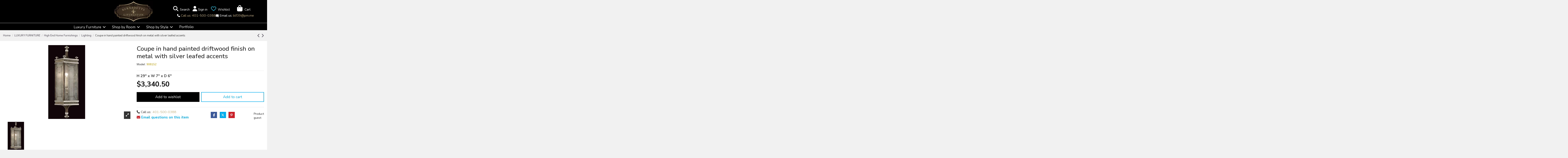

--- FILE ---
content_type: text/html; charset=utf-8
request_url: https://www.google.com/recaptcha/api2/anchor?ar=1&k=6LelS0YUAAAAAEhysVqVEP0ldG8WjybjWVhYcLbF&co=aHR0cHM6Ly9iZXJuYWRldHRlbGl2aW5nc3Rvbi5jb206NDQz&hl=en&v=PoyoqOPhxBO7pBk68S4YbpHZ&size=normal&anchor-ms=20000&execute-ms=30000&cb=1gouorkwi80q
body_size: 49481
content:
<!DOCTYPE HTML><html dir="ltr" lang="en"><head><meta http-equiv="Content-Type" content="text/html; charset=UTF-8">
<meta http-equiv="X-UA-Compatible" content="IE=edge">
<title>reCAPTCHA</title>
<style type="text/css">
/* cyrillic-ext */
@font-face {
  font-family: 'Roboto';
  font-style: normal;
  font-weight: 400;
  font-stretch: 100%;
  src: url(//fonts.gstatic.com/s/roboto/v48/KFO7CnqEu92Fr1ME7kSn66aGLdTylUAMa3GUBHMdazTgWw.woff2) format('woff2');
  unicode-range: U+0460-052F, U+1C80-1C8A, U+20B4, U+2DE0-2DFF, U+A640-A69F, U+FE2E-FE2F;
}
/* cyrillic */
@font-face {
  font-family: 'Roboto';
  font-style: normal;
  font-weight: 400;
  font-stretch: 100%;
  src: url(//fonts.gstatic.com/s/roboto/v48/KFO7CnqEu92Fr1ME7kSn66aGLdTylUAMa3iUBHMdazTgWw.woff2) format('woff2');
  unicode-range: U+0301, U+0400-045F, U+0490-0491, U+04B0-04B1, U+2116;
}
/* greek-ext */
@font-face {
  font-family: 'Roboto';
  font-style: normal;
  font-weight: 400;
  font-stretch: 100%;
  src: url(//fonts.gstatic.com/s/roboto/v48/KFO7CnqEu92Fr1ME7kSn66aGLdTylUAMa3CUBHMdazTgWw.woff2) format('woff2');
  unicode-range: U+1F00-1FFF;
}
/* greek */
@font-face {
  font-family: 'Roboto';
  font-style: normal;
  font-weight: 400;
  font-stretch: 100%;
  src: url(//fonts.gstatic.com/s/roboto/v48/KFO7CnqEu92Fr1ME7kSn66aGLdTylUAMa3-UBHMdazTgWw.woff2) format('woff2');
  unicode-range: U+0370-0377, U+037A-037F, U+0384-038A, U+038C, U+038E-03A1, U+03A3-03FF;
}
/* math */
@font-face {
  font-family: 'Roboto';
  font-style: normal;
  font-weight: 400;
  font-stretch: 100%;
  src: url(//fonts.gstatic.com/s/roboto/v48/KFO7CnqEu92Fr1ME7kSn66aGLdTylUAMawCUBHMdazTgWw.woff2) format('woff2');
  unicode-range: U+0302-0303, U+0305, U+0307-0308, U+0310, U+0312, U+0315, U+031A, U+0326-0327, U+032C, U+032F-0330, U+0332-0333, U+0338, U+033A, U+0346, U+034D, U+0391-03A1, U+03A3-03A9, U+03B1-03C9, U+03D1, U+03D5-03D6, U+03F0-03F1, U+03F4-03F5, U+2016-2017, U+2034-2038, U+203C, U+2040, U+2043, U+2047, U+2050, U+2057, U+205F, U+2070-2071, U+2074-208E, U+2090-209C, U+20D0-20DC, U+20E1, U+20E5-20EF, U+2100-2112, U+2114-2115, U+2117-2121, U+2123-214F, U+2190, U+2192, U+2194-21AE, U+21B0-21E5, U+21F1-21F2, U+21F4-2211, U+2213-2214, U+2216-22FF, U+2308-230B, U+2310, U+2319, U+231C-2321, U+2336-237A, U+237C, U+2395, U+239B-23B7, U+23D0, U+23DC-23E1, U+2474-2475, U+25AF, U+25B3, U+25B7, U+25BD, U+25C1, U+25CA, U+25CC, U+25FB, U+266D-266F, U+27C0-27FF, U+2900-2AFF, U+2B0E-2B11, U+2B30-2B4C, U+2BFE, U+3030, U+FF5B, U+FF5D, U+1D400-1D7FF, U+1EE00-1EEFF;
}
/* symbols */
@font-face {
  font-family: 'Roboto';
  font-style: normal;
  font-weight: 400;
  font-stretch: 100%;
  src: url(//fonts.gstatic.com/s/roboto/v48/KFO7CnqEu92Fr1ME7kSn66aGLdTylUAMaxKUBHMdazTgWw.woff2) format('woff2');
  unicode-range: U+0001-000C, U+000E-001F, U+007F-009F, U+20DD-20E0, U+20E2-20E4, U+2150-218F, U+2190, U+2192, U+2194-2199, U+21AF, U+21E6-21F0, U+21F3, U+2218-2219, U+2299, U+22C4-22C6, U+2300-243F, U+2440-244A, U+2460-24FF, U+25A0-27BF, U+2800-28FF, U+2921-2922, U+2981, U+29BF, U+29EB, U+2B00-2BFF, U+4DC0-4DFF, U+FFF9-FFFB, U+10140-1018E, U+10190-1019C, U+101A0, U+101D0-101FD, U+102E0-102FB, U+10E60-10E7E, U+1D2C0-1D2D3, U+1D2E0-1D37F, U+1F000-1F0FF, U+1F100-1F1AD, U+1F1E6-1F1FF, U+1F30D-1F30F, U+1F315, U+1F31C, U+1F31E, U+1F320-1F32C, U+1F336, U+1F378, U+1F37D, U+1F382, U+1F393-1F39F, U+1F3A7-1F3A8, U+1F3AC-1F3AF, U+1F3C2, U+1F3C4-1F3C6, U+1F3CA-1F3CE, U+1F3D4-1F3E0, U+1F3ED, U+1F3F1-1F3F3, U+1F3F5-1F3F7, U+1F408, U+1F415, U+1F41F, U+1F426, U+1F43F, U+1F441-1F442, U+1F444, U+1F446-1F449, U+1F44C-1F44E, U+1F453, U+1F46A, U+1F47D, U+1F4A3, U+1F4B0, U+1F4B3, U+1F4B9, U+1F4BB, U+1F4BF, U+1F4C8-1F4CB, U+1F4D6, U+1F4DA, U+1F4DF, U+1F4E3-1F4E6, U+1F4EA-1F4ED, U+1F4F7, U+1F4F9-1F4FB, U+1F4FD-1F4FE, U+1F503, U+1F507-1F50B, U+1F50D, U+1F512-1F513, U+1F53E-1F54A, U+1F54F-1F5FA, U+1F610, U+1F650-1F67F, U+1F687, U+1F68D, U+1F691, U+1F694, U+1F698, U+1F6AD, U+1F6B2, U+1F6B9-1F6BA, U+1F6BC, U+1F6C6-1F6CF, U+1F6D3-1F6D7, U+1F6E0-1F6EA, U+1F6F0-1F6F3, U+1F6F7-1F6FC, U+1F700-1F7FF, U+1F800-1F80B, U+1F810-1F847, U+1F850-1F859, U+1F860-1F887, U+1F890-1F8AD, U+1F8B0-1F8BB, U+1F8C0-1F8C1, U+1F900-1F90B, U+1F93B, U+1F946, U+1F984, U+1F996, U+1F9E9, U+1FA00-1FA6F, U+1FA70-1FA7C, U+1FA80-1FA89, U+1FA8F-1FAC6, U+1FACE-1FADC, U+1FADF-1FAE9, U+1FAF0-1FAF8, U+1FB00-1FBFF;
}
/* vietnamese */
@font-face {
  font-family: 'Roboto';
  font-style: normal;
  font-weight: 400;
  font-stretch: 100%;
  src: url(//fonts.gstatic.com/s/roboto/v48/KFO7CnqEu92Fr1ME7kSn66aGLdTylUAMa3OUBHMdazTgWw.woff2) format('woff2');
  unicode-range: U+0102-0103, U+0110-0111, U+0128-0129, U+0168-0169, U+01A0-01A1, U+01AF-01B0, U+0300-0301, U+0303-0304, U+0308-0309, U+0323, U+0329, U+1EA0-1EF9, U+20AB;
}
/* latin-ext */
@font-face {
  font-family: 'Roboto';
  font-style: normal;
  font-weight: 400;
  font-stretch: 100%;
  src: url(//fonts.gstatic.com/s/roboto/v48/KFO7CnqEu92Fr1ME7kSn66aGLdTylUAMa3KUBHMdazTgWw.woff2) format('woff2');
  unicode-range: U+0100-02BA, U+02BD-02C5, U+02C7-02CC, U+02CE-02D7, U+02DD-02FF, U+0304, U+0308, U+0329, U+1D00-1DBF, U+1E00-1E9F, U+1EF2-1EFF, U+2020, U+20A0-20AB, U+20AD-20C0, U+2113, U+2C60-2C7F, U+A720-A7FF;
}
/* latin */
@font-face {
  font-family: 'Roboto';
  font-style: normal;
  font-weight: 400;
  font-stretch: 100%;
  src: url(//fonts.gstatic.com/s/roboto/v48/KFO7CnqEu92Fr1ME7kSn66aGLdTylUAMa3yUBHMdazQ.woff2) format('woff2');
  unicode-range: U+0000-00FF, U+0131, U+0152-0153, U+02BB-02BC, U+02C6, U+02DA, U+02DC, U+0304, U+0308, U+0329, U+2000-206F, U+20AC, U+2122, U+2191, U+2193, U+2212, U+2215, U+FEFF, U+FFFD;
}
/* cyrillic-ext */
@font-face {
  font-family: 'Roboto';
  font-style: normal;
  font-weight: 500;
  font-stretch: 100%;
  src: url(//fonts.gstatic.com/s/roboto/v48/KFO7CnqEu92Fr1ME7kSn66aGLdTylUAMa3GUBHMdazTgWw.woff2) format('woff2');
  unicode-range: U+0460-052F, U+1C80-1C8A, U+20B4, U+2DE0-2DFF, U+A640-A69F, U+FE2E-FE2F;
}
/* cyrillic */
@font-face {
  font-family: 'Roboto';
  font-style: normal;
  font-weight: 500;
  font-stretch: 100%;
  src: url(//fonts.gstatic.com/s/roboto/v48/KFO7CnqEu92Fr1ME7kSn66aGLdTylUAMa3iUBHMdazTgWw.woff2) format('woff2');
  unicode-range: U+0301, U+0400-045F, U+0490-0491, U+04B0-04B1, U+2116;
}
/* greek-ext */
@font-face {
  font-family: 'Roboto';
  font-style: normal;
  font-weight: 500;
  font-stretch: 100%;
  src: url(//fonts.gstatic.com/s/roboto/v48/KFO7CnqEu92Fr1ME7kSn66aGLdTylUAMa3CUBHMdazTgWw.woff2) format('woff2');
  unicode-range: U+1F00-1FFF;
}
/* greek */
@font-face {
  font-family: 'Roboto';
  font-style: normal;
  font-weight: 500;
  font-stretch: 100%;
  src: url(//fonts.gstatic.com/s/roboto/v48/KFO7CnqEu92Fr1ME7kSn66aGLdTylUAMa3-UBHMdazTgWw.woff2) format('woff2');
  unicode-range: U+0370-0377, U+037A-037F, U+0384-038A, U+038C, U+038E-03A1, U+03A3-03FF;
}
/* math */
@font-face {
  font-family: 'Roboto';
  font-style: normal;
  font-weight: 500;
  font-stretch: 100%;
  src: url(//fonts.gstatic.com/s/roboto/v48/KFO7CnqEu92Fr1ME7kSn66aGLdTylUAMawCUBHMdazTgWw.woff2) format('woff2');
  unicode-range: U+0302-0303, U+0305, U+0307-0308, U+0310, U+0312, U+0315, U+031A, U+0326-0327, U+032C, U+032F-0330, U+0332-0333, U+0338, U+033A, U+0346, U+034D, U+0391-03A1, U+03A3-03A9, U+03B1-03C9, U+03D1, U+03D5-03D6, U+03F0-03F1, U+03F4-03F5, U+2016-2017, U+2034-2038, U+203C, U+2040, U+2043, U+2047, U+2050, U+2057, U+205F, U+2070-2071, U+2074-208E, U+2090-209C, U+20D0-20DC, U+20E1, U+20E5-20EF, U+2100-2112, U+2114-2115, U+2117-2121, U+2123-214F, U+2190, U+2192, U+2194-21AE, U+21B0-21E5, U+21F1-21F2, U+21F4-2211, U+2213-2214, U+2216-22FF, U+2308-230B, U+2310, U+2319, U+231C-2321, U+2336-237A, U+237C, U+2395, U+239B-23B7, U+23D0, U+23DC-23E1, U+2474-2475, U+25AF, U+25B3, U+25B7, U+25BD, U+25C1, U+25CA, U+25CC, U+25FB, U+266D-266F, U+27C0-27FF, U+2900-2AFF, U+2B0E-2B11, U+2B30-2B4C, U+2BFE, U+3030, U+FF5B, U+FF5D, U+1D400-1D7FF, U+1EE00-1EEFF;
}
/* symbols */
@font-face {
  font-family: 'Roboto';
  font-style: normal;
  font-weight: 500;
  font-stretch: 100%;
  src: url(//fonts.gstatic.com/s/roboto/v48/KFO7CnqEu92Fr1ME7kSn66aGLdTylUAMaxKUBHMdazTgWw.woff2) format('woff2');
  unicode-range: U+0001-000C, U+000E-001F, U+007F-009F, U+20DD-20E0, U+20E2-20E4, U+2150-218F, U+2190, U+2192, U+2194-2199, U+21AF, U+21E6-21F0, U+21F3, U+2218-2219, U+2299, U+22C4-22C6, U+2300-243F, U+2440-244A, U+2460-24FF, U+25A0-27BF, U+2800-28FF, U+2921-2922, U+2981, U+29BF, U+29EB, U+2B00-2BFF, U+4DC0-4DFF, U+FFF9-FFFB, U+10140-1018E, U+10190-1019C, U+101A0, U+101D0-101FD, U+102E0-102FB, U+10E60-10E7E, U+1D2C0-1D2D3, U+1D2E0-1D37F, U+1F000-1F0FF, U+1F100-1F1AD, U+1F1E6-1F1FF, U+1F30D-1F30F, U+1F315, U+1F31C, U+1F31E, U+1F320-1F32C, U+1F336, U+1F378, U+1F37D, U+1F382, U+1F393-1F39F, U+1F3A7-1F3A8, U+1F3AC-1F3AF, U+1F3C2, U+1F3C4-1F3C6, U+1F3CA-1F3CE, U+1F3D4-1F3E0, U+1F3ED, U+1F3F1-1F3F3, U+1F3F5-1F3F7, U+1F408, U+1F415, U+1F41F, U+1F426, U+1F43F, U+1F441-1F442, U+1F444, U+1F446-1F449, U+1F44C-1F44E, U+1F453, U+1F46A, U+1F47D, U+1F4A3, U+1F4B0, U+1F4B3, U+1F4B9, U+1F4BB, U+1F4BF, U+1F4C8-1F4CB, U+1F4D6, U+1F4DA, U+1F4DF, U+1F4E3-1F4E6, U+1F4EA-1F4ED, U+1F4F7, U+1F4F9-1F4FB, U+1F4FD-1F4FE, U+1F503, U+1F507-1F50B, U+1F50D, U+1F512-1F513, U+1F53E-1F54A, U+1F54F-1F5FA, U+1F610, U+1F650-1F67F, U+1F687, U+1F68D, U+1F691, U+1F694, U+1F698, U+1F6AD, U+1F6B2, U+1F6B9-1F6BA, U+1F6BC, U+1F6C6-1F6CF, U+1F6D3-1F6D7, U+1F6E0-1F6EA, U+1F6F0-1F6F3, U+1F6F7-1F6FC, U+1F700-1F7FF, U+1F800-1F80B, U+1F810-1F847, U+1F850-1F859, U+1F860-1F887, U+1F890-1F8AD, U+1F8B0-1F8BB, U+1F8C0-1F8C1, U+1F900-1F90B, U+1F93B, U+1F946, U+1F984, U+1F996, U+1F9E9, U+1FA00-1FA6F, U+1FA70-1FA7C, U+1FA80-1FA89, U+1FA8F-1FAC6, U+1FACE-1FADC, U+1FADF-1FAE9, U+1FAF0-1FAF8, U+1FB00-1FBFF;
}
/* vietnamese */
@font-face {
  font-family: 'Roboto';
  font-style: normal;
  font-weight: 500;
  font-stretch: 100%;
  src: url(//fonts.gstatic.com/s/roboto/v48/KFO7CnqEu92Fr1ME7kSn66aGLdTylUAMa3OUBHMdazTgWw.woff2) format('woff2');
  unicode-range: U+0102-0103, U+0110-0111, U+0128-0129, U+0168-0169, U+01A0-01A1, U+01AF-01B0, U+0300-0301, U+0303-0304, U+0308-0309, U+0323, U+0329, U+1EA0-1EF9, U+20AB;
}
/* latin-ext */
@font-face {
  font-family: 'Roboto';
  font-style: normal;
  font-weight: 500;
  font-stretch: 100%;
  src: url(//fonts.gstatic.com/s/roboto/v48/KFO7CnqEu92Fr1ME7kSn66aGLdTylUAMa3KUBHMdazTgWw.woff2) format('woff2');
  unicode-range: U+0100-02BA, U+02BD-02C5, U+02C7-02CC, U+02CE-02D7, U+02DD-02FF, U+0304, U+0308, U+0329, U+1D00-1DBF, U+1E00-1E9F, U+1EF2-1EFF, U+2020, U+20A0-20AB, U+20AD-20C0, U+2113, U+2C60-2C7F, U+A720-A7FF;
}
/* latin */
@font-face {
  font-family: 'Roboto';
  font-style: normal;
  font-weight: 500;
  font-stretch: 100%;
  src: url(//fonts.gstatic.com/s/roboto/v48/KFO7CnqEu92Fr1ME7kSn66aGLdTylUAMa3yUBHMdazQ.woff2) format('woff2');
  unicode-range: U+0000-00FF, U+0131, U+0152-0153, U+02BB-02BC, U+02C6, U+02DA, U+02DC, U+0304, U+0308, U+0329, U+2000-206F, U+20AC, U+2122, U+2191, U+2193, U+2212, U+2215, U+FEFF, U+FFFD;
}
/* cyrillic-ext */
@font-face {
  font-family: 'Roboto';
  font-style: normal;
  font-weight: 900;
  font-stretch: 100%;
  src: url(//fonts.gstatic.com/s/roboto/v48/KFO7CnqEu92Fr1ME7kSn66aGLdTylUAMa3GUBHMdazTgWw.woff2) format('woff2');
  unicode-range: U+0460-052F, U+1C80-1C8A, U+20B4, U+2DE0-2DFF, U+A640-A69F, U+FE2E-FE2F;
}
/* cyrillic */
@font-face {
  font-family: 'Roboto';
  font-style: normal;
  font-weight: 900;
  font-stretch: 100%;
  src: url(//fonts.gstatic.com/s/roboto/v48/KFO7CnqEu92Fr1ME7kSn66aGLdTylUAMa3iUBHMdazTgWw.woff2) format('woff2');
  unicode-range: U+0301, U+0400-045F, U+0490-0491, U+04B0-04B1, U+2116;
}
/* greek-ext */
@font-face {
  font-family: 'Roboto';
  font-style: normal;
  font-weight: 900;
  font-stretch: 100%;
  src: url(//fonts.gstatic.com/s/roboto/v48/KFO7CnqEu92Fr1ME7kSn66aGLdTylUAMa3CUBHMdazTgWw.woff2) format('woff2');
  unicode-range: U+1F00-1FFF;
}
/* greek */
@font-face {
  font-family: 'Roboto';
  font-style: normal;
  font-weight: 900;
  font-stretch: 100%;
  src: url(//fonts.gstatic.com/s/roboto/v48/KFO7CnqEu92Fr1ME7kSn66aGLdTylUAMa3-UBHMdazTgWw.woff2) format('woff2');
  unicode-range: U+0370-0377, U+037A-037F, U+0384-038A, U+038C, U+038E-03A1, U+03A3-03FF;
}
/* math */
@font-face {
  font-family: 'Roboto';
  font-style: normal;
  font-weight: 900;
  font-stretch: 100%;
  src: url(//fonts.gstatic.com/s/roboto/v48/KFO7CnqEu92Fr1ME7kSn66aGLdTylUAMawCUBHMdazTgWw.woff2) format('woff2');
  unicode-range: U+0302-0303, U+0305, U+0307-0308, U+0310, U+0312, U+0315, U+031A, U+0326-0327, U+032C, U+032F-0330, U+0332-0333, U+0338, U+033A, U+0346, U+034D, U+0391-03A1, U+03A3-03A9, U+03B1-03C9, U+03D1, U+03D5-03D6, U+03F0-03F1, U+03F4-03F5, U+2016-2017, U+2034-2038, U+203C, U+2040, U+2043, U+2047, U+2050, U+2057, U+205F, U+2070-2071, U+2074-208E, U+2090-209C, U+20D0-20DC, U+20E1, U+20E5-20EF, U+2100-2112, U+2114-2115, U+2117-2121, U+2123-214F, U+2190, U+2192, U+2194-21AE, U+21B0-21E5, U+21F1-21F2, U+21F4-2211, U+2213-2214, U+2216-22FF, U+2308-230B, U+2310, U+2319, U+231C-2321, U+2336-237A, U+237C, U+2395, U+239B-23B7, U+23D0, U+23DC-23E1, U+2474-2475, U+25AF, U+25B3, U+25B7, U+25BD, U+25C1, U+25CA, U+25CC, U+25FB, U+266D-266F, U+27C0-27FF, U+2900-2AFF, U+2B0E-2B11, U+2B30-2B4C, U+2BFE, U+3030, U+FF5B, U+FF5D, U+1D400-1D7FF, U+1EE00-1EEFF;
}
/* symbols */
@font-face {
  font-family: 'Roboto';
  font-style: normal;
  font-weight: 900;
  font-stretch: 100%;
  src: url(//fonts.gstatic.com/s/roboto/v48/KFO7CnqEu92Fr1ME7kSn66aGLdTylUAMaxKUBHMdazTgWw.woff2) format('woff2');
  unicode-range: U+0001-000C, U+000E-001F, U+007F-009F, U+20DD-20E0, U+20E2-20E4, U+2150-218F, U+2190, U+2192, U+2194-2199, U+21AF, U+21E6-21F0, U+21F3, U+2218-2219, U+2299, U+22C4-22C6, U+2300-243F, U+2440-244A, U+2460-24FF, U+25A0-27BF, U+2800-28FF, U+2921-2922, U+2981, U+29BF, U+29EB, U+2B00-2BFF, U+4DC0-4DFF, U+FFF9-FFFB, U+10140-1018E, U+10190-1019C, U+101A0, U+101D0-101FD, U+102E0-102FB, U+10E60-10E7E, U+1D2C0-1D2D3, U+1D2E0-1D37F, U+1F000-1F0FF, U+1F100-1F1AD, U+1F1E6-1F1FF, U+1F30D-1F30F, U+1F315, U+1F31C, U+1F31E, U+1F320-1F32C, U+1F336, U+1F378, U+1F37D, U+1F382, U+1F393-1F39F, U+1F3A7-1F3A8, U+1F3AC-1F3AF, U+1F3C2, U+1F3C4-1F3C6, U+1F3CA-1F3CE, U+1F3D4-1F3E0, U+1F3ED, U+1F3F1-1F3F3, U+1F3F5-1F3F7, U+1F408, U+1F415, U+1F41F, U+1F426, U+1F43F, U+1F441-1F442, U+1F444, U+1F446-1F449, U+1F44C-1F44E, U+1F453, U+1F46A, U+1F47D, U+1F4A3, U+1F4B0, U+1F4B3, U+1F4B9, U+1F4BB, U+1F4BF, U+1F4C8-1F4CB, U+1F4D6, U+1F4DA, U+1F4DF, U+1F4E3-1F4E6, U+1F4EA-1F4ED, U+1F4F7, U+1F4F9-1F4FB, U+1F4FD-1F4FE, U+1F503, U+1F507-1F50B, U+1F50D, U+1F512-1F513, U+1F53E-1F54A, U+1F54F-1F5FA, U+1F610, U+1F650-1F67F, U+1F687, U+1F68D, U+1F691, U+1F694, U+1F698, U+1F6AD, U+1F6B2, U+1F6B9-1F6BA, U+1F6BC, U+1F6C6-1F6CF, U+1F6D3-1F6D7, U+1F6E0-1F6EA, U+1F6F0-1F6F3, U+1F6F7-1F6FC, U+1F700-1F7FF, U+1F800-1F80B, U+1F810-1F847, U+1F850-1F859, U+1F860-1F887, U+1F890-1F8AD, U+1F8B0-1F8BB, U+1F8C0-1F8C1, U+1F900-1F90B, U+1F93B, U+1F946, U+1F984, U+1F996, U+1F9E9, U+1FA00-1FA6F, U+1FA70-1FA7C, U+1FA80-1FA89, U+1FA8F-1FAC6, U+1FACE-1FADC, U+1FADF-1FAE9, U+1FAF0-1FAF8, U+1FB00-1FBFF;
}
/* vietnamese */
@font-face {
  font-family: 'Roboto';
  font-style: normal;
  font-weight: 900;
  font-stretch: 100%;
  src: url(//fonts.gstatic.com/s/roboto/v48/KFO7CnqEu92Fr1ME7kSn66aGLdTylUAMa3OUBHMdazTgWw.woff2) format('woff2');
  unicode-range: U+0102-0103, U+0110-0111, U+0128-0129, U+0168-0169, U+01A0-01A1, U+01AF-01B0, U+0300-0301, U+0303-0304, U+0308-0309, U+0323, U+0329, U+1EA0-1EF9, U+20AB;
}
/* latin-ext */
@font-face {
  font-family: 'Roboto';
  font-style: normal;
  font-weight: 900;
  font-stretch: 100%;
  src: url(//fonts.gstatic.com/s/roboto/v48/KFO7CnqEu92Fr1ME7kSn66aGLdTylUAMa3KUBHMdazTgWw.woff2) format('woff2');
  unicode-range: U+0100-02BA, U+02BD-02C5, U+02C7-02CC, U+02CE-02D7, U+02DD-02FF, U+0304, U+0308, U+0329, U+1D00-1DBF, U+1E00-1E9F, U+1EF2-1EFF, U+2020, U+20A0-20AB, U+20AD-20C0, U+2113, U+2C60-2C7F, U+A720-A7FF;
}
/* latin */
@font-face {
  font-family: 'Roboto';
  font-style: normal;
  font-weight: 900;
  font-stretch: 100%;
  src: url(//fonts.gstatic.com/s/roboto/v48/KFO7CnqEu92Fr1ME7kSn66aGLdTylUAMa3yUBHMdazQ.woff2) format('woff2');
  unicode-range: U+0000-00FF, U+0131, U+0152-0153, U+02BB-02BC, U+02C6, U+02DA, U+02DC, U+0304, U+0308, U+0329, U+2000-206F, U+20AC, U+2122, U+2191, U+2193, U+2212, U+2215, U+FEFF, U+FFFD;
}

</style>
<link rel="stylesheet" type="text/css" href="https://www.gstatic.com/recaptcha/releases/PoyoqOPhxBO7pBk68S4YbpHZ/styles__ltr.css">
<script nonce="IuAB90utTi0OpWpi_UFyJw" type="text/javascript">window['__recaptcha_api'] = 'https://www.google.com/recaptcha/api2/';</script>
<script type="text/javascript" src="https://www.gstatic.com/recaptcha/releases/PoyoqOPhxBO7pBk68S4YbpHZ/recaptcha__en.js" nonce="IuAB90utTi0OpWpi_UFyJw">
      
    </script></head>
<body><div id="rc-anchor-alert" class="rc-anchor-alert"></div>
<input type="hidden" id="recaptcha-token" value="[base64]">
<script type="text/javascript" nonce="IuAB90utTi0OpWpi_UFyJw">
      recaptcha.anchor.Main.init("[\x22ainput\x22,[\x22bgdata\x22,\x22\x22,\[base64]/[base64]/[base64]/ZyhXLGgpOnEoW04sMjEsbF0sVywwKSxoKSxmYWxzZSxmYWxzZSl9Y2F0Y2goayl7RygzNTgsVyk/[base64]/[base64]/[base64]/[base64]/[base64]/[base64]/[base64]/bmV3IEJbT10oRFswXSk6dz09Mj9uZXcgQltPXShEWzBdLERbMV0pOnc9PTM/bmV3IEJbT10oRFswXSxEWzFdLERbMl0pOnc9PTQ/[base64]/[base64]/[base64]/[base64]/[base64]\\u003d\x22,\[base64]\\u003d\x22,\x22EBDCohl4cQEGfxFTBRYKwoJCw7Nqw4oKDcK4FMOgU2/[base64]/[base64]/CrXzDtMKqJXjCq8KuwqE5wrLCgx/DjSIvw5IHIMKvwqQvwq4oMGHCtMK/[base64]/DtyJqL0LCt2/[base64]/OcOtw5vDkldOwrB+wo/CpELCkirCoz8OT17CisO8wpTCgcKuQh7CtsOmSSEZOS0Jw73CscKmXcK/[base64]/[base64]/[base64]/CtSDChyBEw7fDm0fDk3PCuU5Tw6c4wqbCoT1VMFDDvW7CncKEw6pvw6dbLMK1w43DqWLDvsOXw58Dw5bDlcOGw4/[base64]/[base64]/fn3DqcKsKyHCrCHDpCjCjD3DqF3DoBUuwrzCn8OBRcKTw6sVwrJPwqDCvcKRHXN/Pw1ywrnDssKsw70uwrHDqEzCsBEPAmzCucKxdTbDgsK5LWnDnsKdS3XDni/DtMOJKCjClwHDmcKmwoZ+ecOJB1Bsw75NwpLDnsKQw49tJh04w6fDucK2IsONwo/DqsO9w71Rwp4+Hzp7Di/DgMKAdUbDucKHwoPCnXjCjwPCo8KwBcKKw5V+wonDtnRTEV8NwrbCgxTDhMK2w5/CnXEQwpE+w6dIQsOHwonDlMO+WcKkwrVUw61/w5AjbGVaRSHCvl7Do0jDgcK/[base64]/Ci8OROFLDhQptUsO8BsKfblh+wqbDp8Kcw6rDoBNfUcOEw77DncKLw4scwo9Iw4dpw6LDr8OWfMK/GMORw4RNw509A8Kxd1Ehw43CkxMlw7zDrxwmwr/Dln7Cm04Ow57CnsO6wqt7EgHDkcO4wqkhHcO5V8O7w5UlIcKZNEAAK1bCuMKJAMOWEMOPaBVnYcK8K8OFThdWMnPCt8Oaw5ZuHcO0UHhLN2Alw4rClcOBbETDti/Djg/DkRPCvcK2wqw/LsORwqzCqDTChsO2YAvDvg0/XBFoZMKPQsKHcDfDjgJewq8iCBvDpcKyw7LCjsORPg0iw6nDsGtuQTXCgMKQw67CtsOiw6rDiMKQw5jDg8OLw4ZWfWjDqsKPF3N/V8O+w41dw4HDt8O2wqHDgAzDhsO/w6/CocKEw45cdMObOVLDtMKpZ8OzdcOZw7DDjzFKwpdMwqAXS8KyJTrDo8K+wrvCtl3Dj8OzwpzDg8KvbS07w73CgcKtwrDCl0Nkw7xBVcKmw7kxBMOUwo1XwpoARlhwe1jClBxieH5Aw4E9wrrCo8K/wqPDoCd3wpJBwrAbBmsJwq3Cj8OsH8OBAsKpe8KNKUw2wpQlw4vDjnvCjnrDrEVjAsKnwrEqK8O9wqEpw7/DoUzCuz8twpDCgsK2wo/CscKJFsOxwpzCkcKMw6lPPMKtagwpwpHDk8OKw6zChlcBWz8HPMOqemjCicOQcX7DjcOvw6TCpsK8w4LDscOASMO3w4vCpMOkacOqe8KPwpJTC1fCr3hnQcKOw5vDosK/[base64]/CjcOSD3fCtFfDqj4REMOLVcKowpozwqLDhcOOw5fChMOQw6Q1BsOqwqxMMsOcw5bCqUXCgcKOwrPCgU4Sw6zChH7CuCrChMKMTibDrTZlw6zCgi4jw4DDusKMw6XDmS3CrcOFw4lDwr/Dm33Ci8KABQUNw5rDpjbDjsK0XcKpfcO3GTDCtF1BasKJUsOBXhPCocO+w5NAPFDDiFwmWcKRw4PDrsK5OcK7HMO6a8Kjw63Cuk7DoxnDusKteMKXwot7wprDmR5NW3XDiw7ClXtISXVnwp3Dh1LCgMOvLyLChcKqYcKdD8Ktb2HCqMKSwrnDucKuIDLCkGnCrGUTw5/[base64]/ClG3CryTDucKJVR4fw5LCtsOjXDLDvsK4YsKYw6EQb8O7wr4STkwgQikSw5LCisK0JcO6w43CjMOmIsOiwrcXcMKGAhfDvkPDnnXDn8KJwpLCnSIiwqd/[base64]/DncONDy47wrrDusO7fCUJw6MzwqEBOsOcwqtWHsKkwrHDiRXCqyAzRsKEw4vDqQNkw6TCvANnw4tHw4Avw61yDnbDuSPCs3zDisOXXcO/O8Ksw6HCtsOywo9vwqXCssKgE8OMwptvwoJ/Zw05GiABwpnCh8KiAjrDvsKETsKTB8KaJ0zCusOvw4PDmG88KCTDj8KLWcOrwo0oWR3DqllCwpDDuC/CtHjDmcOUasOBT1vDgxDCuhPDuMKfw4nCs8OPwrDDgQ8MwqfDjMK1IcOgw497UcKdQcKwwqc9CMKOwrtOYcKdw5XCsS0SAjrCtcOpP3ELw4Vvw7DCv8KsBcKJwrBzw5bCscO/VHEDVsKVI8OAwq3CsXTCisKhw4bCkMKsMsO0wrjDusKOSSHCmcKHVsO+wqcoVE5DM8KMw4t0JsKtwpbCgwjDocKoaDLDh3zDmMKaUsKyw5TDosO2w5U/w4UdwrNww58KwoPCm1lUw5TDvcOaajoLw4cpwqA8w4www68iC8K9wprCjiddAcKQLsOPw6zDlsKWOz3CoF/CmMOCF8KBdgfCvcOuwo3DksO4bXzDuW8pwrgXw6/[base64]/GcOqSALDjBTCgWHCmMKjEkbCtsKeCREHwpjCvXDCnsKwwp3DgDnCjyIgwrVnSsOEM1A/woRwLiTCncO/[base64]/DnsKtw6DCrhvDvcOeY8OaB8O+WTvDhsO8woLDjcOowrLDrsKrCC/DoS1EwoktZsKZF8O+RiPCuDcqXRMEwpXCkxldZUVpI8KoLcKfw7shwoBuPcKONjjCjELDjMKjEm/[base64]/[base64]/CiXRUV3DDrsOlK8Ksw455bEPCozs/W8Orw7HCksKFw5rCjcKBw6fDs8ODFhHDocK+XcKXw7XCrAhQUsKBw6bCnsO4wr7ChlrDlMOJFix4XsOqLcKUUSZ/XsOhBQDCg8KFLQsTw5U8fEx+wrfCqsOLw6fDisO5HDlnwr5RwrAAw5TDgDcZwp8cwpvCksOUXMKiw4nCikfDh8KKMQY7ecKHw4zDmUM4Zi3DvFzDtD92wovCh8K9dBLCoStrAcOcwpjDnnfCgcO0wpdLwoBVCElzPlR/wonCo8KFwpkaBm3DoQTDlsKww63DjnDDvcO3OznDjMK3OMKLEcK5wr/ChxnCscKOwpzCkAfDh8KOw4HDncOxw49gw7cET8O1RwvCgMKEwpDClEfDpMOEw6DDpwodIcK/w4/DnRLCmiTCisK8U1rDpgbDjMOUQ2rCkHswWsK7w5TDixc6XibChcKxw5cTe3w0wr/DtRfDukFwLwVow4zDtyY8WVN1MhPCjntew4XCvXLCtBrDpsKVwoHDrnsEwqxmccOtw6XDlcKOwqHDohkVw6lWw73DvsK8JjNZwprDkcKpwqbCpxPDkcOAPU0jw75HaFIewpzDkzkkw4xgw5o/XMKeU1Q+wrZLG8OVw7QIKsKtwp7DvMOSwqo/w7bCtMOkXcKxw7/[base64]/ClMOxwqklKcKFwrAiw4nDtEHDhMKZwpDCryQBwq5Gw7rCmTDCp8O/w7lCcMKhw6LDnsODKBnCqxdRwpfCqVJfecOiwq4HSmXDvMKCHErCsMO/[base64]/[base64]/DhmLDtmcQclvCu3/[base64]/woIRwp3DkMKiMcOPCjXDg0rDtUPCusO/[base64]/KcKrbcKvd8Ovw47CgRkNQMOCdTwowqXCgAnDksKqwoHCtCLCuEoZw7Niwq7CgBZZwpXCssK/w6rDtGXDgSnDhzzDghIpw4/ChxcaNcKyBAPDpMOGX8Khw6HChWkmQ8KZY0jChGXCpgoFw45zwr7CgibDm3DCq1XCglRGT8OsM8KOIMOkBU3DjsO0wod+w5jDlMOWw4/[base64]/DsAtjaMKcwpAhwrDDvcOeO8KHMibDiWfCo0DDqRcRw7B7wrvDjBZIS8ODV8KLKcKTw7xjZGhJADXDjcODe2IXwq/ClnTCgjnCoMKJWsO+w7IpwqZYwosrw4XCgCDCgSd7ZBwpS3vCnR3DvR7Dvj8wHsOXwq5rw4zDvmfCocKSwpbDlsKyXWrCo8K6wr0/[base64]/USbDhsOrwqPCv3TDlgTDjMOaZWrDrF4vNFXDnMOKwobCisOwSMOaFVp/wrU6w7rCv8Oow7fDjHcfZGc+Dwp7w7VJwopvw6QsWsKWwqJmwqIOwrDCksOETMK+O2lpHT7DjcOTw5IfE8KHwr5/GcOpwotMAMOrB8OVc8KmGMK6w7nDpDzDtcOOUXtbPMOowpliw7jDrHh0WsK7w6AbOxfDngZ/YAkXRSvDhMKdw7rDjFvCh8KVw48xw74MwrwKdMOOwpcMw6UEw4HDtlZeA8KFw54YwpMEwofCtUMUFH/[base64]/Ctzw3HTZew6zCqF0Gw4o7w5gLwoLCm8OXw4TDjy9+w7kxD8KFB8OSXsKEW8Kkd2PCjjFGbV5VwqrCucK3QMOYMAHDgsKpRsOzw79XwobDqVHCgMOiwrnCkj/Cv8KswpDDuXLDs0TCp8O4w5/CmMKdEsKdNsObw7p/[base64]/DpcOKPcOOwqRIw58IVcKWw7EiEj9IMMKaL8K+w7LDhcOUKMOxGGDDl28lGDwpZkNfwo7CgsOSO8K3PcO8w7jDqDXCgHbDjzlkwqR2wrbDpmMjHhN5VsKkVAdrw7XCjV/ClMO3w6lNwrDCjsKYw5DDkMKiw54IwrzCh316w7zChcKZw47Cv8OVw6bDuzMswoN3w4zDicOKwp/DjnDCr8Ocw7lqKSM7NmPDqm9hVz/DkhvDnCRLLMKcwofCuE7Ck15jNsK2woNvJMKZQQzClMKGwo1LA8ObNBDCg8OzwpzDgsOxwqDDjD/CgmBFeikKwqXCqMOgGMOMdE5GcMOvw6JOw4/DrMOowqDDssKWwr7DicKWUHzCgFkYwo5Kw5nDgMK/YAbCkRJNwrV0w4/DkMOGw7bCsl4gw5fChBY6w79NJFzCisKPwr/[base64]/UMOKM8O4w7kFBUAWRgZPwrnCu8KfenkrQxfDnMKvwr0Pw6/Dr1dJw6E+BSMXfcO/[base64]/DosOJw5lzS8OiecK5woRiUDJiIsORwrY/woVZG3NiIQ0UecKlw7YZcy8tV3DCrcOhI8Ohw5fDsWfDo8KxahHCnzfDk1l3c8OHw6Eow6nCm8OFw58qw7xUwrdsK0xiK0sTInXCr8K5ZsKhZSMiBMODwqAxZMOWwol5NcKFASNRwpRJDcOBwrjCpMO2SgJ6wpBtw7LCgBPCosKpw4J9DDHCucKgw4/CoQZCHsK+wqHDuHbDjcK5w7cqwpd1Z17CgMOjwo/DinrClMOCCMOlNFQowrjCuhckThxDwoNmw5jCpsOUwqfDn8K5wqjDqlnDhsO2w6Aqwp4Ww6tkQcKxw7fChB/CvRfCj0AcLcKLbcKPGF0Xw7k6dMOuwrEvwohgdsKuw7kSwqN6A8O/w4RdOsOtN8OSw4ALw7YQIsObw4lkQk1oUXABw5M3LwXCuUl1wr/Dul3DlMOBTjHCvcOXwoXDvMK0woQMwqF2P2I/KSl7D8O4w7w3Zw8XwqVaccKCwrTCrcODRB3CsMKXw5lKATnCq1oVwrh1wr9ACcOEwpzDpG0FT8Ovw6IbwoXDviPCucOhEcKzPcOXAFHDuxbClMOVw67CshcvasOOwpzCiMOhGn7DpcO/wooQwofDmsK6M8ONw6PCtcKiwrXCu8OLw7bCnsOhbMO/wqrDiVVgJW/CuMK2w4TDscORMjk9bcKUeExYwqQuw7nDs8OFwqPCsU7CiE8UwoYrLcKPFcKwUMKdw5Ifw6bDpHorw6ZAw5DCm8Kww6pHw5NGwqjDhcO/RS9TwoRGGsKNacKrUsOgRBvDsw4yVMO8woTCncOjwrcAwpMFwqc7w5Vjwro5QlnDkjBgTSXCscKZw4wsI8OFwo8gw5DCpHbClhRdw6/ClsOsw6caw4cEDsKPwpUlKUxLCcKDDw3DlTbCgsO3woJMwqhGwozCjXHCkhtZUGM6LsOZw7nCvcOOwqNHXG9Qw5MUDAnDnmozXlMgwpBlw6ciNMKoBsKWDV/[base64]/Dg8K+w6LDs0jClMO0ETbDucKqPsKHwo/CjwtBGsK/[base64]/[base64]/DszgbwqjDlxQDPwfCuxkXM8OCbGTDg2czw67CqcKiwqI5Q2DCvWUVFcKAHcOQwqDDuALDu0bDncOkB8OOw7TCm8K4w7N/HFzCqcKOQ8Oiw6FXLMKew4wGwqrDn8KjZMKSw5gPw5w6fsKFRGXChcOLwqVuw7rCpcKyw4fDucO0GArDgsKsPBTCu2DCskvCk8KQw5AvfcKza2dadzBoJFYCw5HCpiUKw47DnFzDhcOEwoEkw6TCvVMrBwTCux0BBBDDnxxowoleKS/DpsKPwqXClG9Qw6o6wqPChcKcwp3DtEzCtMKWw7ldwpbCjsK+fcKhAkkWw7EwG8KfYMKUXStCW8KSwqrCgTPDrFVSw5dvLMKaw6PDm8O/[base64]/[base64]/wpDCiTsYwqbCpkXDu8Oaw65LJzPDgcOiwrQ6WyzDosOKGcOSb8Ovw50Bw6Y+LTPDosOmIsKyGcOpMEPDjFMww57Dr8ObDh3Cm2rDlTFzw7XChiQ+J8OuHcO4wrjCiUMBwpPDlUXCsWjCvkDDvFXCsWnDnsKdwo8Tb8KWfFvDlzbCscOpBcOQVyPDjErCuX3DnC/[base64]/CjsOcw5XCjsOlbgNmEcKswqV5w5zCuFlqJcKmwoHCtcOzQjJaD8O5w7Fgwp/CnMK9MVvCuWjDmcK5w7New6nDh8KbcMK9Jh3DmsKdHB3Cn8Oxw6zCi8OWwpgZw77CtsKoF8OxYMKfMibDn8OOLcKAwo8dYhtLw7DDmMKHOWMjP8KBw6EVwqrCssOYKMONw5I1w5QxfUtTwoZqw75kMClDw5dywo/Cr8KFwo7CqcOBDkzDnkTCvMKQw4sOw4wJw58bwp0Sw6x/w6jDg8OxbcORMcOUVT17wpTCn8OAw53CpMOuw6NZwpzCh8KkETM2acKQN8OjDk8YwozDn8KoF8OpZDlPw4DCjVrCl1t3JsKoaRdMwrvCj8KDw4TCnmYowr0tw6LCr2LDnBnCscKSwofCkwQfbcK+wqLCsDLCtjQOw4twwpXDkMOkKQVjw5MGwrHCrcONw5FWf0/DjcOFIcOeK8KXBjUxZRk6EsOpw7UfOy3CisKfQ8KdVsKtwrbCmcOOwptzMcOPEMKbJExPdMKpfMK7GMKhw6BNEsO/w7TDjMOQVk7DoVLDhMKNDcK+wqwew6/Dl8O+wrjCksK0EmrDo8OlAHjDu8Kow5nCqcKdQnfCpsOzccK/wqwRwqzDgsKldUrDu3B8Y8OEw53CjiHDpFBzdyHDqMKJWSLCp1jCi8K0EwdhS3jDgQPDisKJQw7Cqk/CssOXC8Odw6A3wqvDtcOewoEjw7DDhScewoXCkkvDtwPDm8OtwpxZdgHDqsK/wp/Cn0jDt8K5LMO1wq86GsOAITLCtMKgwpLDkmLCgE8/woc7TVI9dG12wq4ywrLCmWB/HMK/w7Faf8K7w6HCk8KpwpfDvR1rwocpw61Rw7NHYgHDsyk6IMKqwpzDpgzChRt/BkLChcO5CMOmw4bDnibDqlURw5k1w7/DiTHDviDDh8ODA8O/[base64]/CqDM/dcKtAcOuwoIcw7V5wpgyBcK2czgVwoPDhsK6w7HCiUTDvMKhwr4Jw6knfU8vwow3LEFqf8K7wp/[base64]/DrkrCj3rCqjsIwpDDmMOFacOaw5HDmcOQw4nDn3Mew5fCuw7DkivCpikhwoc4wqnDvsKAwpHDtcOHP8O/[base64]/[base64]/Dt8Oqwq4qwoDCsjQaw5oqw7XCsMKEesKjSkIgwqTCpwdSf3YfaxwzwphLUMOYwpLDqn3DngrCoQU5csOnNcKnwrzCjcK0WRXDlsKLemfDpcO/J8OTAg4bPMOcwqDDqMKrwoLCjFXDncOzO8Knw4rDscKTYcKuF8KCw65SH0dIw4/[base64]/DrcOZw7IVQGTDuGc2w7bDkcOJK8Obw7nDqibCv2YDw74QwplpMMO4wq7Ck8OZQx4yImfDqB5qwpvDhMK3w4AnYVXDmG4Zw4x4TsOiwp/[base64]/CssOwe3E6w4XCgkl2wr4iIsKfXEwkZCIlRcKIw6PDusO8w4DCtsK6w5J9wrRfVyPDlsK2R2/CmxJvwrF/c8KpwrrCt8Kmw57CisOQw7UwwrMrw7nDmcKVBcKJwrTDkVxGZG/[base64]/DDbDul3CsmhiJ30vMsKKasK5wqfCgnt8GwvCncK2w6jDuDXCvsK/[base64]/Ci8OwMMKNRSLChV3Di8O3wpDCpsO1w4/CqsKkDMOww5siU2RMIF/DqcOaKMONwrBpw50Fw6PDv8KLw6gawrzDjMKbVMOMw41uw6piFsO+SwfCqnDCnF1Gw6vCp8OlCSXCknM2MGLCucKbb8OVwqQEw57DucOVAhBPBcOhOE0oYsOhUWHDrHowwp3CpXcxwq3CjAzDrGEXwrgQw7fDpMO4wojCjAohcMOuAcKbdxNEXCfDoA/CgsKywpXDlhhHw7XDrcKYLcKPKcOIccKAwp3DnXPDkMOfw4FvwpxywpfCqQXCohYeLsODw4TClcKJwo0VRMOnwovCtsOqLBbDrgHDkBPDkUgET0jDg8KawrJVIj3DrHN1KHR1wpYsw5/[base64]/DpMO+O1hWWsKbw7VJwrzDgcOUHMKMwr/CnsOKw5Vacnxuw5jCtyLChcOcwoLDvsKkOsO2wqvCtnVawoHCrHYywrLCv1MtwoUtwoPDmn8Vw7Ufw4DCk8KTWSDCtB/CjwXDtV4aw6fDhFHDoxTDsEzCvsKww4zCq2kVd8OnwqjDhBEVwqfDhwTClxXDvcK4QsKrV3HCgMOnw7TDq3zDn0YjwoBrwpPDgcKSDsKrcsOZb8OBwpxSw5Npwpl9woJuw5/Cl3vDmMKjwqTDhMKIw7bDuMOqw7liJjHDpkN9w54GM8KcwpxOV8OxbjYLw6QRwpApwoXDg3fCnwPDrlbCp2ACf11rE8KuICPCs8OPw7lPNsOEEcKQw6PCnHvCvsO5VMO2w7giwpklPgoAw4FowrQwP8OSPsOrWGhiwoHDoMOlwq/ClcOSB8OTw7XDiMOiHMK2HxPDmyjDuTfCmmvDqMO7wpvDicOXw7nCtixbHSgAVsKHw4HCoCFVwo1oRQfDqTrDvcOnwqLCjRnDt3/CtsKPwqDDl8KAw5LDux0PecOdZcK6NTfDkDTDgmPDucOGXGjCqAJHwrpcw5DCvsKpCVNHwoYfw6rCh2bDuVXDvBbCvMOlWgjCs0QYAWgmw4Flw5rCicOJfwtWw5gaUHM7Qn0OHn/DhsKvwq3Dq3LCsFRsHUhGwrfDj2/DsUbCrMK7BH/DkMKxYRXCjMKxGhRUJRh2NHRBHG7DmjBLwpN3wrAtMsK8XcKTwqDDhxhAEcOFRmnCm8O+wpXDnMOfwrrDkcO7w7nDsR3DlcKJEMKHwrRowp/[base64]/[base64]/DkGfDhgxVw6HCm2RLdBPCmsOVfCEaw7JfTQ/CssOJwo/[base64]/DvDksw5JbYhBuURgLw4EMTgBtw7LDoTdXIcO0asKVLR9/HBzDk8K0woZRwrnDv3wSwoPCmChpPMOOVcOvZmvDq3XDu8KfQsKdwrfDp8KFMcKiQcOsPTk4wrBCwqjCv38TSsO/wqhuw5zCnMKRMTDDpMOiwoxSO1fCmydGwojDn2XDk8O6ecOEdsODUMOQBz/[base64]/[base64]/CmGLCvcOGR8KqwrNmUAPDm8Oow7x7w4M8w5nCncKRb8K8aid/XMKiwrjCtsO2w7UvfMKHw43CrcKFfBp/W8K4w4Ahwp4oNMO+w4hbwpJrdcKXwp4zwo07UMOdw7pgwoDCrwTDuwXCvsKhw49Ew6bDrwPCiWdaH8Opw5Ruwq3ChsKMw7TCuyfDk8K/[base64]/Cong+X2ZmP8OXHsKkw48dw47ChTbDrmoWw5PDnzp0w4DDgiJHKsO1wqwBw77Dg8OLw6rClMKgDcOxw6HDm3Erw492w7M/MMKvFMODw4MJH8KQwp8Twrs3fsOgw64iMRXDm8O/[base64]/ChMOLJcKZVsKgwq7ClSHCssOtQsKuJxoDw6PCqMKIwo0FOsKmwoTCoEvDiMOVYMOYw4Evw4PCjMKFw7/CqCctw5Q+w7fDucOnIcKFw7zCu8Kmb8ORKlB4w6hBwppgwrzDkSLCnsO/LCovw6nDhMKXYREOworCpMOIw5wuw4LCh8KFw7LDnXI5bXTDhVRTwrvDjsKhLwrDqMKJTcKwH8O5wofDmDN0wrrCuUktV2fDjMOxe0IJcQ1/wqxCw4FeCMKMeMKWSSYaNQfDt8OMVjg2woVLw5cyIsOuU1sXwqrDrCdsw77CumN5w6vCq8KXYgpfXzQPJRgQwqPDpMO/wphFwrLDixXDrMKhOcK7BVLDksOeIMKTwp/CnRLCrsOSfcK9T2fClyHDq8OodjLCpTrCucK5VcKsNXMXfVRnB2vDisKjwoUvwo1aHQF5w5fCjMKVwozDg8Ogw5PDiAkfJMKLESnDmy5tw4/ChcKFbsODwrrDuyzCkcKQwrZWPMKhwo/DjcOEZCo0a8KVwrHCrHQuW25Sw4rDpMOBw4U0VRPCtcOsw77DqsK3w7bCjzk2wqh+w5rChU/[base64]/DtmXCtDhIccKIw55aKcO/H0Aswr/DisK5NXFNasOUKsKNw5HDtQPCol8KGl4gwpvCgxXDqFzDhVtfPjFUw4PCqknDisO6w54ow5VnRnJ1w61iMmB8EsO/[base64]/[base64]/UFBxB8Orw5rCu1cdR8KkwpjCrFtjWULCszQYasO7EsK2a0TDhcO8S8Kxwpw+wrTDoDbDlyJzPyNpNHzDscOWMkPDicK/L8KQb0NnLsKBw441XMKIw49uw6XCkj/CiMKYZUnDhh/[base64]/Cs2nDmMKKwqHCgcOLI8O5aMKxN1DDr33CvcOiw7XDlMK+ZgzCo8O3E8K8wobDqmDDnsK4SMK+TkpwMV46FMKjwqDCt1fCvMKGDMOhw6LCiyrDlsKQwrlhwoY1w58aIcOLCnvDqsKxw5PCi8OGw7o+w4w6Bz/Ds2Q9bsOLw7LCl0zDicOdUcOSScKIwoZ8wrjDjCHDq3BHQsKCQsODL2dTAcKWb8O3w4E8JMOdBXrDnMKzwpDDosKqSDrDhWkyEsKxAW/[base64]/Dlw15Jkcew6kPeWJ2GcK0wr/CpTN3aFAqwqzDg8KiJyoEJXJfwpnDjsKFw6jCicOawoMww6DDg8OtwoZXPMKkw6nDvMKXwo7Crldbw6jDh8KDY8OPBsKYwp7DlcOSdsOPXDwFYDLDlhtrw4YhwoDDj33DvizCn8O4w7HDjgjDrcO/bATDrhVswqQpMMKRInDDrQHCj0tvQsO+BTjCtAg0w43Cjlg5w57CuRfDglRowqducx8UwpExwo5BbH/Dg25hd8O9w5AYwrHDv8KlGcO9Z8Kvw6HDn8Oeekx2w6PCicKEwpJqw6zCg0PCnsO6w7V+wpcCw7PDl8OJw5c4Y0LCvyZ1wosjw5zDj8OFwpUwMFNwwqpwwq/DvgDCscK/w4wgwoApwpA8MMKNwr3CrnMxwo4bMT5Mw7zDgAvCsjZXwr5jw6rCrADCtUPDhsKPw6tfLMOcw6DDqRExCcO7w7IUw51gX8Kya8KJw7lsUDYBwqQTwrQpHBFWwpEnw51TwpAJw5QYCQFacy9Fw5EGCAhUDsOzUWPDjXF/[base64]/Cs8KbwqrClcOLAcK6EMKGe0JtKzfDiMO0KxPCncKXwrDCr8OeZA3ChSwEDcKtHUzCssO2w6woHsKSw7c+UMKqMMKJw5vDgcKUwr/[base64]/w77DgRNUQ8Kxw5Fowqt1w4dpw5RtU8OJKsOyAMKiNw95WAMhJTvDjivCgMKfGMOmw7APaQNmfcOzwp/CpGnDr1lXWcKlw7PCnMO9wobDs8KCD8O9w5DDtHnCscOlwqnDkFEPO8KbwrxswoA1wrBPwqY2wqd2wppBIF5hRcKVRsKDwrJHZcK6wofDh8Kaw63DicOjHMKoej/[base64]/CusKNLDfCvcKaS8KPUFfDrE7DomJswo15w41XwrPCkHXDk8KmeCDCtcOrOxfDqTTDtWF1w43DpCc+wodrw4nClEV4wr4ON8KYIsKIw5nCjmAHwqDChMOjIMKlwr1jw5xlwprCqHpQDl/[base64]/fiLCpjnCmsKbwq1dAjsfw4DCljsEwqQvejTDgsOSw7bCnWNJwr9Vwp7CvWrDgyhIw4fDqD7DqsKJw7oraMKxwpLDhHnCrHrDiMK9wp0lX1wVw7IzwrVXX8OlGsOLwpTCpwfCqGnDjcKQFj5FXcKUwofCqsOQwq/Do8KvBDI3dwXDhwfDl8K/B1Moc8KJV8OMw4DDiMO+BsKfw7QrRcKcwoVrCsOWwr3DpwV8w7fDnsKfVMOZw5Ehwo0+w7nCmcOSR8K/wqdsw7XDnsOvJ1DDolVfwp7Ct8OOQmXCujLCp8OEasK2PhbDosKFb8ODLhwPwoYWOMKLU0ECwqkRXTgnwpw4wqZOFcKhXsOVw4FhQ17Cs3TClAMFwpLDtsK1w5JEZMKew53CtALDsDDCg3hVDcO1w7jCvUfCmMOiPcKPEcKUw50bwpp2DWN7Mn/DoMODGmzCnMOcw5bDmcOwJkN0bMK9wr1Yw5XDvGEGRjlMwpIMw6E4e39YfsOiw5FHXmLCtGfCsiYCwqDDnMOyw7ocw5DDmwBmw7rCo8KvSsO4Cm0ZDlhtw5zDmgnDkFVnUBzDk8K8TcOUw54Ow4MdF8OBwrvDnSbDrwkpwpUvL8OpRMK9wp/CvFoUw7pLIgXCgsKdw5bDpx7DqMOLwpgKw48eC0HCkzMicEXCj3DCo8OMPMOfNsKGwrHCp8O8wqlxMcOCwr53YkTDhsO+NhLDvx5OK2PDl8Ofw5TDicOAwrh/wpbCu8KHw7xGw6JSw60sw6fCtTprw74xwpYXw4Yde8KQV8KBdMKbwow9HsKuwqx4VcKow6gXwpR6wpUaw6HChcOzO8O7w6fCrBUQwrlJw5wXGA95w6fDhsKLwr/DpzzCusO2OMKBw74+NcKDwpt4WXnCqcOJwp/CryPCm8KSb8Kjw57DuV/CrcKzwqw3wqjDkT9dWwoRLMOTwqYAw4jCmsKmccKHwqzCkMKiwp/CmMOrLSgKOsKWTMKSWBwYJF/CsDF0w4MPE3rDg8KmCcOGfsKpwp8Ewp3Ckj9Vw5/CosKyRMOoLBzDkMKbwrlkUTrClsOoa0RgwowuUcObwr0Xw4/CnyHCq1PCmzHDrMODEMKlwrnDlwjDksKvwrLDsXJRKcKcO8KBw5bChFLDksKkZ8K7woHCjsKhfXZRwonDlUjDswnDu1xtRMOiVHtuHsKFw5fCv8O5WkbCvwnDkyvCrMKdw6Z0wpk6YsOvw7XDvsO/w50kwpxHG8OIDmQ+wqsxWmXDhsKSdMOAw4PCjE4pHCHDtDfCt8KMw4HCsMOPw7PDhgIIw6XDolzCpMO7w7YpwobCoTdLScKZEcKzw6fCgcOXLwvDrXpWw5DCmMOJwqhEwp/DvFzDp8KVcjIxPQk9VjQdWMK6w4/Cj19MNcOsw4UoBsOAblTCqcKcwo/[base64]/DqmBSNMKUwrNkbsO2AcKkQMKKwrVxw6bCmzzCmsOqCGEtFzPDr0XCqC5zwo9tSMOjAml6aMO0wobChXh7wqNowqPChzxyw6XDv0YVZkzClMOSwpEhB8OZw5rCtsOLwrZVIF7DqWcIJHEGWMONL3JQZmDChMO5ZAUobkhBw7rCicORwo/Du8OuemJPfsKzwpw4w4Qtw4fDm8KpCBfDvj1ZXcOFew/[base64]/DucK+cw7CjwptK1LDpMK5wrDDkWTDhcO1HgvDjcOjRlBzw41qw7rDssKVY2DCkMOzEzsDR8KoHTPDhgbDksOhTGjCiGxpFsK/[base64]/DisOUZ8OrwrMjEhhjNQjDtGNSwqDDrMO1BSbCocKTMwhIHMOfw7vDj8KTw7/CmhjClsOAMUjCp8KEw4IKwoPDnwrDmsOiNsOkw64aBW1cwq3CuRJuTxjDjyQRFB0Mw4pWw63DucO/w6YMDh82K3MCwrrDmhHCsjVtaMKnDS3DosOGbhbCuDzDrcKYYQl3ZsKNw43DgUUpw4fCmMOQbsORw5/CqsOuw5N9w7rCq8KGHivCmm5fwqzDgsOnw5MddVnDocKHYMK7wqNGT8Osw4/DtMOCw4zCssKeE8OJwqXCmcKyYCoHFylIMEwXwqwhbC9oHUwPD8KhbsOLR3DDj8OsLzgiw57DtQTCssKLQ8ONKcONwrvCsCEJdS5sw7BwAsKcw708B8KZw73DtU7ClCYRwqvDjDlMwqxNOHEfw5HCocO7bH7DrcK+SsOGU8KXLsOyw6vCiyfDtsO5O8K9MmbDo3/CicO4w4XDtAVGfMKMwqFEO3FtIUzCsEwOdsK+w5FbwpEcPG/CjXjCnG86woppw5rDmcONwqfDusOOJC5/wpcfdMKwNUwdKT7CiXhvURV1wrhiZmFtV0lyTVtOQB8Uw6gRLWLCvcODR8OqwqLDklTDs8O4EcOIZGhewrLDocKcXj0EwqQWQ8Kfw6HCpy/[base64]/wobCoMO2w65CW8KGXGLCtmLDmmrClsOKTFVZN8OewpDCqR/DpMKiwrTDiXIQSU/Dk8KkwrHDkcOsw4fCvhFrw5TDjsOfwpQQw5klw4wbEw8jw4rDhcK/BgLDpMO3VjXCkl/DjMOyIBBtwp4fwqJPw5Nvw6zDmhoQw5cELsOqw600wrrCihRwXMOzwoXDpMO6P8OSdxB/L3MeQSHCkcOvS8OGF8Oow44OacOoH8OMZ8KHFcKKworCpFPDgiB2WiDCkMKZFRLDncO2w7/CpMOUWjbDosOkbQh+aEnCpExAwrHClcKAZsObHsO6w6PDrQzCrnBAw6vDicKyIy7DhHN5QgTCoBlRJBcUZH7CtDVKw4E2w5oPVyQEw7FJMMKuScK3I8OMwrfDtcKvwqPCr2PCpitJw5N9w7xZDBnCh07Ci0k0VMOCw4cuRFPCqMOUa8KQE8KTZcKSLMOmw4vDr3HCs1/DnkxoFcKETMOCO8OYwpd6YTdDw7RTRQxUBcOdWzE1BMKXYU0pwqrCmVcmag5qFsO+wpgWRF7DvcObTMO4wqXDqRAIa8O/w405dMOwIxtVw4ZtbDbCnsKMasO9wrnDtVrDuBV9w6Z2IsK0wrLChDEFU8ObwpFeB8OWw491w6nCk8OeCCTCiMKod0/Ds3E2w6wofcKUT8OgNcOxwrUzw47ClSlbw6MWw7cYwpwLwqdaCsK8fwQJw79jwrlnCCbClMOxw4DCgBJew69KZ8Klw6HDqcK3bzxyw7jCs0/CgDvDn8KMZAUywrDCrG8Fw4nCpR1Md0/[base64]/ChcO7wrY3XcOUwoHDjR/ChsO5wo3Ch8O0HGg1NQ7Du0LDpSIBBsKiICHDksKZw68bPC0DwrnChsO1JT/Cu2Zuw6zClBVjbsOm\x22],null,[\x22conf\x22,null,\x226LelS0YUAAAAAEhysVqVEP0ldG8WjybjWVhYcLbF\x22,0,null,null,null,1,[21,125,63,73,95,87,41,43,42,83,102,105,109,121],[1017145,942],0,null,null,null,null,0,null,0,1,700,1,null,0,\[base64]/76lBhmnigkZhAoZnOKMAhnM8xEZ\x22,0,0,null,null,1,null,0,0,null,null,null,0],\x22https://bernadettelivingston.com:443\x22,null,[1,1,1],null,null,null,0,3600,[\x22https://www.google.com/intl/en/policies/privacy/\x22,\x22https://www.google.com/intl/en/policies/terms/\x22],\x22gd3EcDNwBsn3gDiBRIRoABj8RPXnWdZRemMhspMmdRA\\u003d\x22,0,0,null,1,1769126585179,0,0,[36,161,6,240],null,[118,169,60,195],\x22RC-diE8Vgr7p7PqBA\x22,null,null,null,null,null,\x220dAFcWeA5cIKiPN8ioIRgy9jYcZQNkzlAW-9MryKsGA--BXaK54TUkuPZB4_SKyHDrxbelql7qOBqJI3dHONC6OpNHpRkTeOFVOA\x22,1769209385217]");
    </script></body></html>

--- FILE ---
content_type: text/html; charset=utf-8
request_url: https://www.google.com/recaptcha/api2/anchor?ar=1&k=6LelS0YUAAAAAEhysVqVEP0ldG8WjybjWVhYcLbF&co=aHR0cHM6Ly9iZXJuYWRldHRlbGl2aW5nc3Rvbi5jb206NDQz&hl=en&v=PoyoqOPhxBO7pBk68S4YbpHZ&theme=light&size=normal&anchor-ms=20000&execute-ms=30000&cb=jxsn2xeugrc9
body_size: 49015
content:
<!DOCTYPE HTML><html dir="ltr" lang="en"><head><meta http-equiv="Content-Type" content="text/html; charset=UTF-8">
<meta http-equiv="X-UA-Compatible" content="IE=edge">
<title>reCAPTCHA</title>
<style type="text/css">
/* cyrillic-ext */
@font-face {
  font-family: 'Roboto';
  font-style: normal;
  font-weight: 400;
  font-stretch: 100%;
  src: url(//fonts.gstatic.com/s/roboto/v48/KFO7CnqEu92Fr1ME7kSn66aGLdTylUAMa3GUBHMdazTgWw.woff2) format('woff2');
  unicode-range: U+0460-052F, U+1C80-1C8A, U+20B4, U+2DE0-2DFF, U+A640-A69F, U+FE2E-FE2F;
}
/* cyrillic */
@font-face {
  font-family: 'Roboto';
  font-style: normal;
  font-weight: 400;
  font-stretch: 100%;
  src: url(//fonts.gstatic.com/s/roboto/v48/KFO7CnqEu92Fr1ME7kSn66aGLdTylUAMa3iUBHMdazTgWw.woff2) format('woff2');
  unicode-range: U+0301, U+0400-045F, U+0490-0491, U+04B0-04B1, U+2116;
}
/* greek-ext */
@font-face {
  font-family: 'Roboto';
  font-style: normal;
  font-weight: 400;
  font-stretch: 100%;
  src: url(//fonts.gstatic.com/s/roboto/v48/KFO7CnqEu92Fr1ME7kSn66aGLdTylUAMa3CUBHMdazTgWw.woff2) format('woff2');
  unicode-range: U+1F00-1FFF;
}
/* greek */
@font-face {
  font-family: 'Roboto';
  font-style: normal;
  font-weight: 400;
  font-stretch: 100%;
  src: url(//fonts.gstatic.com/s/roboto/v48/KFO7CnqEu92Fr1ME7kSn66aGLdTylUAMa3-UBHMdazTgWw.woff2) format('woff2');
  unicode-range: U+0370-0377, U+037A-037F, U+0384-038A, U+038C, U+038E-03A1, U+03A3-03FF;
}
/* math */
@font-face {
  font-family: 'Roboto';
  font-style: normal;
  font-weight: 400;
  font-stretch: 100%;
  src: url(//fonts.gstatic.com/s/roboto/v48/KFO7CnqEu92Fr1ME7kSn66aGLdTylUAMawCUBHMdazTgWw.woff2) format('woff2');
  unicode-range: U+0302-0303, U+0305, U+0307-0308, U+0310, U+0312, U+0315, U+031A, U+0326-0327, U+032C, U+032F-0330, U+0332-0333, U+0338, U+033A, U+0346, U+034D, U+0391-03A1, U+03A3-03A9, U+03B1-03C9, U+03D1, U+03D5-03D6, U+03F0-03F1, U+03F4-03F5, U+2016-2017, U+2034-2038, U+203C, U+2040, U+2043, U+2047, U+2050, U+2057, U+205F, U+2070-2071, U+2074-208E, U+2090-209C, U+20D0-20DC, U+20E1, U+20E5-20EF, U+2100-2112, U+2114-2115, U+2117-2121, U+2123-214F, U+2190, U+2192, U+2194-21AE, U+21B0-21E5, U+21F1-21F2, U+21F4-2211, U+2213-2214, U+2216-22FF, U+2308-230B, U+2310, U+2319, U+231C-2321, U+2336-237A, U+237C, U+2395, U+239B-23B7, U+23D0, U+23DC-23E1, U+2474-2475, U+25AF, U+25B3, U+25B7, U+25BD, U+25C1, U+25CA, U+25CC, U+25FB, U+266D-266F, U+27C0-27FF, U+2900-2AFF, U+2B0E-2B11, U+2B30-2B4C, U+2BFE, U+3030, U+FF5B, U+FF5D, U+1D400-1D7FF, U+1EE00-1EEFF;
}
/* symbols */
@font-face {
  font-family: 'Roboto';
  font-style: normal;
  font-weight: 400;
  font-stretch: 100%;
  src: url(//fonts.gstatic.com/s/roboto/v48/KFO7CnqEu92Fr1ME7kSn66aGLdTylUAMaxKUBHMdazTgWw.woff2) format('woff2');
  unicode-range: U+0001-000C, U+000E-001F, U+007F-009F, U+20DD-20E0, U+20E2-20E4, U+2150-218F, U+2190, U+2192, U+2194-2199, U+21AF, U+21E6-21F0, U+21F3, U+2218-2219, U+2299, U+22C4-22C6, U+2300-243F, U+2440-244A, U+2460-24FF, U+25A0-27BF, U+2800-28FF, U+2921-2922, U+2981, U+29BF, U+29EB, U+2B00-2BFF, U+4DC0-4DFF, U+FFF9-FFFB, U+10140-1018E, U+10190-1019C, U+101A0, U+101D0-101FD, U+102E0-102FB, U+10E60-10E7E, U+1D2C0-1D2D3, U+1D2E0-1D37F, U+1F000-1F0FF, U+1F100-1F1AD, U+1F1E6-1F1FF, U+1F30D-1F30F, U+1F315, U+1F31C, U+1F31E, U+1F320-1F32C, U+1F336, U+1F378, U+1F37D, U+1F382, U+1F393-1F39F, U+1F3A7-1F3A8, U+1F3AC-1F3AF, U+1F3C2, U+1F3C4-1F3C6, U+1F3CA-1F3CE, U+1F3D4-1F3E0, U+1F3ED, U+1F3F1-1F3F3, U+1F3F5-1F3F7, U+1F408, U+1F415, U+1F41F, U+1F426, U+1F43F, U+1F441-1F442, U+1F444, U+1F446-1F449, U+1F44C-1F44E, U+1F453, U+1F46A, U+1F47D, U+1F4A3, U+1F4B0, U+1F4B3, U+1F4B9, U+1F4BB, U+1F4BF, U+1F4C8-1F4CB, U+1F4D6, U+1F4DA, U+1F4DF, U+1F4E3-1F4E6, U+1F4EA-1F4ED, U+1F4F7, U+1F4F9-1F4FB, U+1F4FD-1F4FE, U+1F503, U+1F507-1F50B, U+1F50D, U+1F512-1F513, U+1F53E-1F54A, U+1F54F-1F5FA, U+1F610, U+1F650-1F67F, U+1F687, U+1F68D, U+1F691, U+1F694, U+1F698, U+1F6AD, U+1F6B2, U+1F6B9-1F6BA, U+1F6BC, U+1F6C6-1F6CF, U+1F6D3-1F6D7, U+1F6E0-1F6EA, U+1F6F0-1F6F3, U+1F6F7-1F6FC, U+1F700-1F7FF, U+1F800-1F80B, U+1F810-1F847, U+1F850-1F859, U+1F860-1F887, U+1F890-1F8AD, U+1F8B0-1F8BB, U+1F8C0-1F8C1, U+1F900-1F90B, U+1F93B, U+1F946, U+1F984, U+1F996, U+1F9E9, U+1FA00-1FA6F, U+1FA70-1FA7C, U+1FA80-1FA89, U+1FA8F-1FAC6, U+1FACE-1FADC, U+1FADF-1FAE9, U+1FAF0-1FAF8, U+1FB00-1FBFF;
}
/* vietnamese */
@font-face {
  font-family: 'Roboto';
  font-style: normal;
  font-weight: 400;
  font-stretch: 100%;
  src: url(//fonts.gstatic.com/s/roboto/v48/KFO7CnqEu92Fr1ME7kSn66aGLdTylUAMa3OUBHMdazTgWw.woff2) format('woff2');
  unicode-range: U+0102-0103, U+0110-0111, U+0128-0129, U+0168-0169, U+01A0-01A1, U+01AF-01B0, U+0300-0301, U+0303-0304, U+0308-0309, U+0323, U+0329, U+1EA0-1EF9, U+20AB;
}
/* latin-ext */
@font-face {
  font-family: 'Roboto';
  font-style: normal;
  font-weight: 400;
  font-stretch: 100%;
  src: url(//fonts.gstatic.com/s/roboto/v48/KFO7CnqEu92Fr1ME7kSn66aGLdTylUAMa3KUBHMdazTgWw.woff2) format('woff2');
  unicode-range: U+0100-02BA, U+02BD-02C5, U+02C7-02CC, U+02CE-02D7, U+02DD-02FF, U+0304, U+0308, U+0329, U+1D00-1DBF, U+1E00-1E9F, U+1EF2-1EFF, U+2020, U+20A0-20AB, U+20AD-20C0, U+2113, U+2C60-2C7F, U+A720-A7FF;
}
/* latin */
@font-face {
  font-family: 'Roboto';
  font-style: normal;
  font-weight: 400;
  font-stretch: 100%;
  src: url(//fonts.gstatic.com/s/roboto/v48/KFO7CnqEu92Fr1ME7kSn66aGLdTylUAMa3yUBHMdazQ.woff2) format('woff2');
  unicode-range: U+0000-00FF, U+0131, U+0152-0153, U+02BB-02BC, U+02C6, U+02DA, U+02DC, U+0304, U+0308, U+0329, U+2000-206F, U+20AC, U+2122, U+2191, U+2193, U+2212, U+2215, U+FEFF, U+FFFD;
}
/* cyrillic-ext */
@font-face {
  font-family: 'Roboto';
  font-style: normal;
  font-weight: 500;
  font-stretch: 100%;
  src: url(//fonts.gstatic.com/s/roboto/v48/KFO7CnqEu92Fr1ME7kSn66aGLdTylUAMa3GUBHMdazTgWw.woff2) format('woff2');
  unicode-range: U+0460-052F, U+1C80-1C8A, U+20B4, U+2DE0-2DFF, U+A640-A69F, U+FE2E-FE2F;
}
/* cyrillic */
@font-face {
  font-family: 'Roboto';
  font-style: normal;
  font-weight: 500;
  font-stretch: 100%;
  src: url(//fonts.gstatic.com/s/roboto/v48/KFO7CnqEu92Fr1ME7kSn66aGLdTylUAMa3iUBHMdazTgWw.woff2) format('woff2');
  unicode-range: U+0301, U+0400-045F, U+0490-0491, U+04B0-04B1, U+2116;
}
/* greek-ext */
@font-face {
  font-family: 'Roboto';
  font-style: normal;
  font-weight: 500;
  font-stretch: 100%;
  src: url(//fonts.gstatic.com/s/roboto/v48/KFO7CnqEu92Fr1ME7kSn66aGLdTylUAMa3CUBHMdazTgWw.woff2) format('woff2');
  unicode-range: U+1F00-1FFF;
}
/* greek */
@font-face {
  font-family: 'Roboto';
  font-style: normal;
  font-weight: 500;
  font-stretch: 100%;
  src: url(//fonts.gstatic.com/s/roboto/v48/KFO7CnqEu92Fr1ME7kSn66aGLdTylUAMa3-UBHMdazTgWw.woff2) format('woff2');
  unicode-range: U+0370-0377, U+037A-037F, U+0384-038A, U+038C, U+038E-03A1, U+03A3-03FF;
}
/* math */
@font-face {
  font-family: 'Roboto';
  font-style: normal;
  font-weight: 500;
  font-stretch: 100%;
  src: url(//fonts.gstatic.com/s/roboto/v48/KFO7CnqEu92Fr1ME7kSn66aGLdTylUAMawCUBHMdazTgWw.woff2) format('woff2');
  unicode-range: U+0302-0303, U+0305, U+0307-0308, U+0310, U+0312, U+0315, U+031A, U+0326-0327, U+032C, U+032F-0330, U+0332-0333, U+0338, U+033A, U+0346, U+034D, U+0391-03A1, U+03A3-03A9, U+03B1-03C9, U+03D1, U+03D5-03D6, U+03F0-03F1, U+03F4-03F5, U+2016-2017, U+2034-2038, U+203C, U+2040, U+2043, U+2047, U+2050, U+2057, U+205F, U+2070-2071, U+2074-208E, U+2090-209C, U+20D0-20DC, U+20E1, U+20E5-20EF, U+2100-2112, U+2114-2115, U+2117-2121, U+2123-214F, U+2190, U+2192, U+2194-21AE, U+21B0-21E5, U+21F1-21F2, U+21F4-2211, U+2213-2214, U+2216-22FF, U+2308-230B, U+2310, U+2319, U+231C-2321, U+2336-237A, U+237C, U+2395, U+239B-23B7, U+23D0, U+23DC-23E1, U+2474-2475, U+25AF, U+25B3, U+25B7, U+25BD, U+25C1, U+25CA, U+25CC, U+25FB, U+266D-266F, U+27C0-27FF, U+2900-2AFF, U+2B0E-2B11, U+2B30-2B4C, U+2BFE, U+3030, U+FF5B, U+FF5D, U+1D400-1D7FF, U+1EE00-1EEFF;
}
/* symbols */
@font-face {
  font-family: 'Roboto';
  font-style: normal;
  font-weight: 500;
  font-stretch: 100%;
  src: url(//fonts.gstatic.com/s/roboto/v48/KFO7CnqEu92Fr1ME7kSn66aGLdTylUAMaxKUBHMdazTgWw.woff2) format('woff2');
  unicode-range: U+0001-000C, U+000E-001F, U+007F-009F, U+20DD-20E0, U+20E2-20E4, U+2150-218F, U+2190, U+2192, U+2194-2199, U+21AF, U+21E6-21F0, U+21F3, U+2218-2219, U+2299, U+22C4-22C6, U+2300-243F, U+2440-244A, U+2460-24FF, U+25A0-27BF, U+2800-28FF, U+2921-2922, U+2981, U+29BF, U+29EB, U+2B00-2BFF, U+4DC0-4DFF, U+FFF9-FFFB, U+10140-1018E, U+10190-1019C, U+101A0, U+101D0-101FD, U+102E0-102FB, U+10E60-10E7E, U+1D2C0-1D2D3, U+1D2E0-1D37F, U+1F000-1F0FF, U+1F100-1F1AD, U+1F1E6-1F1FF, U+1F30D-1F30F, U+1F315, U+1F31C, U+1F31E, U+1F320-1F32C, U+1F336, U+1F378, U+1F37D, U+1F382, U+1F393-1F39F, U+1F3A7-1F3A8, U+1F3AC-1F3AF, U+1F3C2, U+1F3C4-1F3C6, U+1F3CA-1F3CE, U+1F3D4-1F3E0, U+1F3ED, U+1F3F1-1F3F3, U+1F3F5-1F3F7, U+1F408, U+1F415, U+1F41F, U+1F426, U+1F43F, U+1F441-1F442, U+1F444, U+1F446-1F449, U+1F44C-1F44E, U+1F453, U+1F46A, U+1F47D, U+1F4A3, U+1F4B0, U+1F4B3, U+1F4B9, U+1F4BB, U+1F4BF, U+1F4C8-1F4CB, U+1F4D6, U+1F4DA, U+1F4DF, U+1F4E3-1F4E6, U+1F4EA-1F4ED, U+1F4F7, U+1F4F9-1F4FB, U+1F4FD-1F4FE, U+1F503, U+1F507-1F50B, U+1F50D, U+1F512-1F513, U+1F53E-1F54A, U+1F54F-1F5FA, U+1F610, U+1F650-1F67F, U+1F687, U+1F68D, U+1F691, U+1F694, U+1F698, U+1F6AD, U+1F6B2, U+1F6B9-1F6BA, U+1F6BC, U+1F6C6-1F6CF, U+1F6D3-1F6D7, U+1F6E0-1F6EA, U+1F6F0-1F6F3, U+1F6F7-1F6FC, U+1F700-1F7FF, U+1F800-1F80B, U+1F810-1F847, U+1F850-1F859, U+1F860-1F887, U+1F890-1F8AD, U+1F8B0-1F8BB, U+1F8C0-1F8C1, U+1F900-1F90B, U+1F93B, U+1F946, U+1F984, U+1F996, U+1F9E9, U+1FA00-1FA6F, U+1FA70-1FA7C, U+1FA80-1FA89, U+1FA8F-1FAC6, U+1FACE-1FADC, U+1FADF-1FAE9, U+1FAF0-1FAF8, U+1FB00-1FBFF;
}
/* vietnamese */
@font-face {
  font-family: 'Roboto';
  font-style: normal;
  font-weight: 500;
  font-stretch: 100%;
  src: url(//fonts.gstatic.com/s/roboto/v48/KFO7CnqEu92Fr1ME7kSn66aGLdTylUAMa3OUBHMdazTgWw.woff2) format('woff2');
  unicode-range: U+0102-0103, U+0110-0111, U+0128-0129, U+0168-0169, U+01A0-01A1, U+01AF-01B0, U+0300-0301, U+0303-0304, U+0308-0309, U+0323, U+0329, U+1EA0-1EF9, U+20AB;
}
/* latin-ext */
@font-face {
  font-family: 'Roboto';
  font-style: normal;
  font-weight: 500;
  font-stretch: 100%;
  src: url(//fonts.gstatic.com/s/roboto/v48/KFO7CnqEu92Fr1ME7kSn66aGLdTylUAMa3KUBHMdazTgWw.woff2) format('woff2');
  unicode-range: U+0100-02BA, U+02BD-02C5, U+02C7-02CC, U+02CE-02D7, U+02DD-02FF, U+0304, U+0308, U+0329, U+1D00-1DBF, U+1E00-1E9F, U+1EF2-1EFF, U+2020, U+20A0-20AB, U+20AD-20C0, U+2113, U+2C60-2C7F, U+A720-A7FF;
}
/* latin */
@font-face {
  font-family: 'Roboto';
  font-style: normal;
  font-weight: 500;
  font-stretch: 100%;
  src: url(//fonts.gstatic.com/s/roboto/v48/KFO7CnqEu92Fr1ME7kSn66aGLdTylUAMa3yUBHMdazQ.woff2) format('woff2');
  unicode-range: U+0000-00FF, U+0131, U+0152-0153, U+02BB-02BC, U+02C6, U+02DA, U+02DC, U+0304, U+0308, U+0329, U+2000-206F, U+20AC, U+2122, U+2191, U+2193, U+2212, U+2215, U+FEFF, U+FFFD;
}
/* cyrillic-ext */
@font-face {
  font-family: 'Roboto';
  font-style: normal;
  font-weight: 900;
  font-stretch: 100%;
  src: url(//fonts.gstatic.com/s/roboto/v48/KFO7CnqEu92Fr1ME7kSn66aGLdTylUAMa3GUBHMdazTgWw.woff2) format('woff2');
  unicode-range: U+0460-052F, U+1C80-1C8A, U+20B4, U+2DE0-2DFF, U+A640-A69F, U+FE2E-FE2F;
}
/* cyrillic */
@font-face {
  font-family: 'Roboto';
  font-style: normal;
  font-weight: 900;
  font-stretch: 100%;
  src: url(//fonts.gstatic.com/s/roboto/v48/KFO7CnqEu92Fr1ME7kSn66aGLdTylUAMa3iUBHMdazTgWw.woff2) format('woff2');
  unicode-range: U+0301, U+0400-045F, U+0490-0491, U+04B0-04B1, U+2116;
}
/* greek-ext */
@font-face {
  font-family: 'Roboto';
  font-style: normal;
  font-weight: 900;
  font-stretch: 100%;
  src: url(//fonts.gstatic.com/s/roboto/v48/KFO7CnqEu92Fr1ME7kSn66aGLdTylUAMa3CUBHMdazTgWw.woff2) format('woff2');
  unicode-range: U+1F00-1FFF;
}
/* greek */
@font-face {
  font-family: 'Roboto';
  font-style: normal;
  font-weight: 900;
  font-stretch: 100%;
  src: url(//fonts.gstatic.com/s/roboto/v48/KFO7CnqEu92Fr1ME7kSn66aGLdTylUAMa3-UBHMdazTgWw.woff2) format('woff2');
  unicode-range: U+0370-0377, U+037A-037F, U+0384-038A, U+038C, U+038E-03A1, U+03A3-03FF;
}
/* math */
@font-face {
  font-family: 'Roboto';
  font-style: normal;
  font-weight: 900;
  font-stretch: 100%;
  src: url(//fonts.gstatic.com/s/roboto/v48/KFO7CnqEu92Fr1ME7kSn66aGLdTylUAMawCUBHMdazTgWw.woff2) format('woff2');
  unicode-range: U+0302-0303, U+0305, U+0307-0308, U+0310, U+0312, U+0315, U+031A, U+0326-0327, U+032C, U+032F-0330, U+0332-0333, U+0338, U+033A, U+0346, U+034D, U+0391-03A1, U+03A3-03A9, U+03B1-03C9, U+03D1, U+03D5-03D6, U+03F0-03F1, U+03F4-03F5, U+2016-2017, U+2034-2038, U+203C, U+2040, U+2043, U+2047, U+2050, U+2057, U+205F, U+2070-2071, U+2074-208E, U+2090-209C, U+20D0-20DC, U+20E1, U+20E5-20EF, U+2100-2112, U+2114-2115, U+2117-2121, U+2123-214F, U+2190, U+2192, U+2194-21AE, U+21B0-21E5, U+21F1-21F2, U+21F4-2211, U+2213-2214, U+2216-22FF, U+2308-230B, U+2310, U+2319, U+231C-2321, U+2336-237A, U+237C, U+2395, U+239B-23B7, U+23D0, U+23DC-23E1, U+2474-2475, U+25AF, U+25B3, U+25B7, U+25BD, U+25C1, U+25CA, U+25CC, U+25FB, U+266D-266F, U+27C0-27FF, U+2900-2AFF, U+2B0E-2B11, U+2B30-2B4C, U+2BFE, U+3030, U+FF5B, U+FF5D, U+1D400-1D7FF, U+1EE00-1EEFF;
}
/* symbols */
@font-face {
  font-family: 'Roboto';
  font-style: normal;
  font-weight: 900;
  font-stretch: 100%;
  src: url(//fonts.gstatic.com/s/roboto/v48/KFO7CnqEu92Fr1ME7kSn66aGLdTylUAMaxKUBHMdazTgWw.woff2) format('woff2');
  unicode-range: U+0001-000C, U+000E-001F, U+007F-009F, U+20DD-20E0, U+20E2-20E4, U+2150-218F, U+2190, U+2192, U+2194-2199, U+21AF, U+21E6-21F0, U+21F3, U+2218-2219, U+2299, U+22C4-22C6, U+2300-243F, U+2440-244A, U+2460-24FF, U+25A0-27BF, U+2800-28FF, U+2921-2922, U+2981, U+29BF, U+29EB, U+2B00-2BFF, U+4DC0-4DFF, U+FFF9-FFFB, U+10140-1018E, U+10190-1019C, U+101A0, U+101D0-101FD, U+102E0-102FB, U+10E60-10E7E, U+1D2C0-1D2D3, U+1D2E0-1D37F, U+1F000-1F0FF, U+1F100-1F1AD, U+1F1E6-1F1FF, U+1F30D-1F30F, U+1F315, U+1F31C, U+1F31E, U+1F320-1F32C, U+1F336, U+1F378, U+1F37D, U+1F382, U+1F393-1F39F, U+1F3A7-1F3A8, U+1F3AC-1F3AF, U+1F3C2, U+1F3C4-1F3C6, U+1F3CA-1F3CE, U+1F3D4-1F3E0, U+1F3ED, U+1F3F1-1F3F3, U+1F3F5-1F3F7, U+1F408, U+1F415, U+1F41F, U+1F426, U+1F43F, U+1F441-1F442, U+1F444, U+1F446-1F449, U+1F44C-1F44E, U+1F453, U+1F46A, U+1F47D, U+1F4A3, U+1F4B0, U+1F4B3, U+1F4B9, U+1F4BB, U+1F4BF, U+1F4C8-1F4CB, U+1F4D6, U+1F4DA, U+1F4DF, U+1F4E3-1F4E6, U+1F4EA-1F4ED, U+1F4F7, U+1F4F9-1F4FB, U+1F4FD-1F4FE, U+1F503, U+1F507-1F50B, U+1F50D, U+1F512-1F513, U+1F53E-1F54A, U+1F54F-1F5FA, U+1F610, U+1F650-1F67F, U+1F687, U+1F68D, U+1F691, U+1F694, U+1F698, U+1F6AD, U+1F6B2, U+1F6B9-1F6BA, U+1F6BC, U+1F6C6-1F6CF, U+1F6D3-1F6D7, U+1F6E0-1F6EA, U+1F6F0-1F6F3, U+1F6F7-1F6FC, U+1F700-1F7FF, U+1F800-1F80B, U+1F810-1F847, U+1F850-1F859, U+1F860-1F887, U+1F890-1F8AD, U+1F8B0-1F8BB, U+1F8C0-1F8C1, U+1F900-1F90B, U+1F93B, U+1F946, U+1F984, U+1F996, U+1F9E9, U+1FA00-1FA6F, U+1FA70-1FA7C, U+1FA80-1FA89, U+1FA8F-1FAC6, U+1FACE-1FADC, U+1FADF-1FAE9, U+1FAF0-1FAF8, U+1FB00-1FBFF;
}
/* vietnamese */
@font-face {
  font-family: 'Roboto';
  font-style: normal;
  font-weight: 900;
  font-stretch: 100%;
  src: url(//fonts.gstatic.com/s/roboto/v48/KFO7CnqEu92Fr1ME7kSn66aGLdTylUAMa3OUBHMdazTgWw.woff2) format('woff2');
  unicode-range: U+0102-0103, U+0110-0111, U+0128-0129, U+0168-0169, U+01A0-01A1, U+01AF-01B0, U+0300-0301, U+0303-0304, U+0308-0309, U+0323, U+0329, U+1EA0-1EF9, U+20AB;
}
/* latin-ext */
@font-face {
  font-family: 'Roboto';
  font-style: normal;
  font-weight: 900;
  font-stretch: 100%;
  src: url(//fonts.gstatic.com/s/roboto/v48/KFO7CnqEu92Fr1ME7kSn66aGLdTylUAMa3KUBHMdazTgWw.woff2) format('woff2');
  unicode-range: U+0100-02BA, U+02BD-02C5, U+02C7-02CC, U+02CE-02D7, U+02DD-02FF, U+0304, U+0308, U+0329, U+1D00-1DBF, U+1E00-1E9F, U+1EF2-1EFF, U+2020, U+20A0-20AB, U+20AD-20C0, U+2113, U+2C60-2C7F, U+A720-A7FF;
}
/* latin */
@font-face {
  font-family: 'Roboto';
  font-style: normal;
  font-weight: 900;
  font-stretch: 100%;
  src: url(//fonts.gstatic.com/s/roboto/v48/KFO7CnqEu92Fr1ME7kSn66aGLdTylUAMa3yUBHMdazQ.woff2) format('woff2');
  unicode-range: U+0000-00FF, U+0131, U+0152-0153, U+02BB-02BC, U+02C6, U+02DA, U+02DC, U+0304, U+0308, U+0329, U+2000-206F, U+20AC, U+2122, U+2191, U+2193, U+2212, U+2215, U+FEFF, U+FFFD;
}

</style>
<link rel="stylesheet" type="text/css" href="https://www.gstatic.com/recaptcha/releases/PoyoqOPhxBO7pBk68S4YbpHZ/styles__ltr.css">
<script nonce="_YIN0K58QEHjtnMRqWyWBg" type="text/javascript">window['__recaptcha_api'] = 'https://www.google.com/recaptcha/api2/';</script>
<script type="text/javascript" src="https://www.gstatic.com/recaptcha/releases/PoyoqOPhxBO7pBk68S4YbpHZ/recaptcha__en.js" nonce="_YIN0K58QEHjtnMRqWyWBg">
      
    </script></head>
<body><div id="rc-anchor-alert" class="rc-anchor-alert"></div>
<input type="hidden" id="recaptcha-token" value="[base64]">
<script type="text/javascript" nonce="_YIN0K58QEHjtnMRqWyWBg">
      recaptcha.anchor.Main.init("[\x22ainput\x22,[\x22bgdata\x22,\x22\x22,\[base64]/[base64]/[base64]/ZyhXLGgpOnEoW04sMjEsbF0sVywwKSxoKSxmYWxzZSxmYWxzZSl9Y2F0Y2goayl7RygzNTgsVyk/[base64]/[base64]/[base64]/[base64]/[base64]/[base64]/[base64]/bmV3IEJbT10oRFswXSk6dz09Mj9uZXcgQltPXShEWzBdLERbMV0pOnc9PTM/bmV3IEJbT10oRFswXSxEWzFdLERbMl0pOnc9PTQ/[base64]/[base64]/[base64]/[base64]/[base64]\\u003d\x22,\[base64]\\u003d\x22,\x22X8KCNcKPwrofw4V7wrbCjsODw7FUwo7Dv8Kbwq49wobDo3TCqC8OwpYOwpFXw6bDjDRUf8K/w6nDusOMeEgDS8K3w6t3w5bCvWU0wpnDiMOwwrbCqsKlwp7Cq8KMBsK7wqxjwrI9wq1tw4nCvjgZw5zCvQrDuk7DoBtYQcOCwp1Lw54TAcOgwpzDpsKVaTPCvC8WSxzCvMO8IMKnwpbDsybCl3Eta8K/w7tdw4pKOBoDw4zDiMK2YcOAXMKCwrhpwrnDq1vDksKuKQzDpwzCjMOuw6VhHRDDg0N9wrQRw6UXNFzDosOTw5h/IkzCjsK/QArDplwYwoDCkCLCp0TDtAsowpHDuQvDrD1XEGhhw7bCjC/Cp8K5aQNUeMOVDXrCp8O/w6XDkzbCncKmVlNPw6JxwolLXQzCjjHDncO4w647w6bCrgHDgAhEwpfDgwlkPngwwrkFworDoMOUw6k2w5dOccOMeloIPQJteGnCu8KLw7oPwoI2w57DhsOnBcKQb8KeJWXCu2HDkMOlfw0FKXxew4F+BW7DnMKcQ8K/[base64]/CilrDhMOXwotgBcKvLEzCtCfDjMORw5jDmsKOTSfCh8KoFT3CrkszRMOAwovDmcKRw5oqKVdbSnfCtsKMw6woQsOzIHnDtsKrSVLCscO5w4FmVsKJOcKsY8KOB8KrwrRPwoXCqh4Lwplrw6vDkRtUwrzCvkYnwrrDol5qFsOfwpNqw6HDnlrCtl8fwpjCo8O/w77CpsKow6RUFllmUk/[base64]/CqXFHDMOaNsK3fEPCp0wcHF/Dnk3Dr8ODwqEDZMKUWsK9w49sI8KcL8Opw4vCrXfCqcOzw7Qlb8ORVTkNHsO1w6nCgcOLw4rCk2Rsw7prwp/CkXgOEhhhw4fCoCLDhl8xUCQKDhdjw7bDnxhjATZ+aMKow5YYw7zChcOrfMK5wpRuAcKeL8Kmc19aw4HDjwvDn8KJwqPCqCzDiEDDrB07RQ8BTTQ8b8KgwrZQwplzLDgsw7nCuhVDw5jCiU5CwqIjf23CpUY3w7fCv8K+wq5MNEHCuE7DgcKmJcKPwoDDjFwPPMOpwp/CssKAI0YOwr/[base64]/woAww6UpesO5OMKMw7PDvcKMDDNawobDtMK/w44kQ8O6w4nCuivCvcO1w7o5w43DvsONwoXCgcKAwpXDtsK5w698w4/[base64]/CtMKXZsOiFQVzVTgVw4fDicKVw6vCv21mQRbDv0MjAMOpdBsxXRzDlAbDpy4IwrUYwrtybcKNwpd6w7gZwot5UMOtT2F3OifCvXTChnE1fwo6XVjDh8Olw4o5w6zCmcOPw4lSwrfCtsKxHFt2woTCmAbCsH5GYsOKYMKnwpzCncOXwprCscO6W2/[base64]/[base64]/CtzZRwoEyw45gdsK1KkIib8KyN1nDpDFXwpAxwqHDiMO3V8KbGMO2wosmw67DqsKVOMK0VcKlTsKnMl8lwpnChMK0JR/DonjDksKGHXw6czgwWA/CpMOfF8OBwp12T8Kjw4xsQHrChA/ChlzCoSfCn8OCXC/DvMOsBcK7w5sMfcKCGBDCuMKUPgETesKuZnNiw5c1QMOFZnbDjMKww7LDhS5ne8OMf0p5w7tLw67ChMOCV8KXcsOXw6x4wp/Ck8KTw6HDlCITXsOPwox8wpPDknM7w4XDmBzCtcKawoEjw4/DojHDtn9Hw7t1UsKDwq3Cl0HDvMK4wrfCs8O3w50QLcOuwo04M8KZasKxDMKkwpPDqhZYw4R+XWsXI00/dBPDk8KJIRrDicOnZcOswqHChhLDi8KXSRAiN8OHQSAOacOtGg7Dvj0qGMK9wojClcK2D1nDrXnDkMOUwoLCj8KLUMKsw67CgjjCusKpw4FcwoQmPTjDnD09wpNnwrFYBB1pw6HCqcO2MsKACgnDnGFzw5jDtMONw7bCv0tew5PCjMKjU8KQaUpGZB/DgnYMZ8KLwqbCpBM0OnZWYy/CrWXDtxgFwoodKnXCpSXDjzIGCsOmwq7DglzDmsOvHEdiwr86Tm1nwrzCiMOFw6Aiw4Ixw7NYwrvDqC8JTnzCp2cKccKbNcKHwp/DmWDChTDCj3knWMK7w75/DG3DicORwqbDmHXDisOIw6vDv39fOCHDoCTDlMKOwq1UwpfDslR3wq3CuXh4w4DDmxUVM8KUZ8K6KsKYwo9Vw5DCo8OKPlrClDXClzTDjFrDmXLCg3/[base64]/ZsOiHcOew4MkBUXCskLDvcONwozDssO3QcKaw7vDp8Knw7tkJcKZBsO6w7MMwpFdw68JwoRQwo7DssO3w7nDj29lRMKtC8O9w5hRwpTCrcOjw6IDa35Gw77DvxtoXEDCkn4LEMKGw74ewpHCnktMwoPDv2/DtcONwo/DvcOrw7nCvMKpwqxiRsKvJQ/CtsOXAMK2fsOfwrsHw47DlkEgwrPCk1hww4fDqXB9fgjDlUjCrcKEwrzDgMOdw6BqEgR7w6nCr8KdZcKKw5hcwqDCr8Ouw7fDuMK+NcO4w5PCtUc4w483Xgk3w5IvW8KLZjZVw546wq3CrUcew7vCm8OXJQQIYi/DlADCvMOVw5nCscKsw6ZpBm5iwpHDoSnCr8KvQFR3wo3ChsOpw4wfKFFIw6PDg2jDmcKQwoscX8K0QMKiwqHDrHTDl8OwwoZEwo4hKsOYw706SMK5w5jCkcK7wqnCkmrDu8KZwphswoVMw4VJV8ONwpRWwo/CkgBaXE7DssO4w7QifxUUw5zDvDjChMK+wp0Ew7vDqnHDuFF/D2nDiEzCukB1NWbDuDTCnsK5wqTCv8KTw4UkbcOnVcOHw6/DlDjCvX7CqDnDjhHDiEPClcOKwqBBwq4zwrdDQnfDkcOawrvDtMO5w4DCrlTCnsK/w6FqExAYwqA/w4sDQS/CtsO4w453w6FwMUvDrcKLf8OgSmYBw7Nwc0/Dg8KzwpnDvsOpfFnCpx/[base64]/w7ctwqzCnzHCo8KUwrBVAsKpe3lHworCg8KgGcOjY1ltZ8Ovw5ZgJsKVUsKww4MXAhcQRMObEsKIwpFhS8OGVsOrw7tJw5XDhx/Dh8O/w5fCgVLDncODKm/ChMKSHMOzGsOTwpDDr1xxDMKVwrTDhsKLTsOnw7wSw7fCkz4aw6ohS8KtwozCl8OSQsOkR2bCr34TcDp7ayLCmTTDmMK1b3o/[base64]/wrHDjD7DmirDpDcnwoMXMSvDvcK+w6fDrsKrEsO0wrzDpXnDsxptPh3CjiR3bUAjw4LCr8OgEsOnw4UKw5zDn2DCpsKHQV3CucODwqbCpGoRw4hNwpXCtEDDpMOvwo5fwpERAhzCigfDjsKbw6ccw5fCgsK/wozCoMKpLAwUwrbDiAZvDmXCi8KjFsK8HsKgwrlaaMKmOMKdwo0hG3x9FiFuwqDDrSLCmT4lV8KjNm/DiMKqfk3CrcKhGsOuw4wmP23ChhhYJzbDpERywoh6wp3DjzUpw4Y6ecKpVE1vF8O3w7knwop+bCtPAMOLw7E0a8KwfMOQSsOKfGfClsOkw7J2w5zDvsOCwr/DpcOhFzvDv8KnAMOGAsK5EEXDhCvDmMOiw73Ck8Kow6BIwp/Cp8OFw4HCsMK7f1RDP8KOwqpsw6XCjy16VVjDnk0QTMOnw4XDt8ODw5E2XsKYN8OSdsKAw6DCiy51AsO6w6DDmULDnsOlegMgwovDohwUQMOkeGPDrMKmw6sLw5EWwpvCl0J+w5DDhMK0w7zDkkYxworDksOnF0R/wobCp8KcQ8KnwoBLX09+w4MGw6PDiXkmworCnX1DRmHDrTHCgXjDisKbBMKvwoAcc3vDlkbDnVzCtg/DuAY+woBGw70Ww4PCr33Dpz3CtMKnZ1bCtijDhMKmDcOfIS8MTjzDuHYxwpDCscKYw77CtsOCwpnDpR/[base64]/CgsO9dsOTw6dOwpLDmsO7w6o8w4ZLw7XDiXYWMCvDksK2AsKAwppyYMOreMKNXBjDgsOsE08rwovCiMKeSsKiE27DtxHCssKrZsKDBcORZsOpw404w7fDpBJVw6YUC8Oyw5zCmcKpKjUaw4/CosOHdcKUf2IlwpdKVsOGwpU2LsKeLcOYwpI6w4jCjU8/DcK7IMKkHknDqMOhRMOKw47CihFVHm1HHGoDLCo4w4TDuyZPaMOmw63Du8OXw5TDisO0YcO9wpzDq8OwwoPDgAQ8KsOgbRnClsKMw4oNwr/DosKob8KuXzfDpTHCmXF9w4vCs8K4w6FjOU0bI8KHEHXCt8ObwqLDpCNMZsOLTnzDuXJdw4TCncKbdy7DtnBHw7/ClQTChjFQI0/[base64]/CpjhrwqnCm8OMwpzDvsKVwq/DrBbCslzDrsOewqt0wrrCnMO7D29SMsOdw5nDrHLCimXDiwPDrMKwHT8dKksGH35qw4xSw6Ndwo/DmMK6w40yw4/[base64]/Dy8PV8OAwrU3ZURyemPDkMKYw4gRw4nDrFjDgAs4KXlnwp0Ywq/[base64]/DtlTDgSQ7w7BJHsKPfcK1fEzDjMKOwoYKYcKpABEYQMKwwrhKw5fCu3TDrcK/w7MBDHI/w4F8bVVOw657Z8OkKGXCnMOwcHDCtsOJMMKpE0LCowbCpMO1w6TCr8KcDCxTw6lCwplJHV5AGcO7E8OOwo/CiMOnFUXDjsOOw6MbwqVqw5BTwr7Cn8K5TMOuwpvDn2HDiUPCh8KQBsKMeRgyw7HCqMKjwq/Dlh1Ow7fCjsKPw4YPH8OEHcO+AsOeVg5secOKw4XCjWYtYcOCCnoWXQLCr2TDrMOtOH9sw4fDul4nwqV+FXDDnxx3wr/DmyzCiVs/Yhtsw7HChEB/ZcOVwpYEwonDu31Yw6jClSEpSMOoXcKVAMONCsOZYWHDjCFcw7XCqmfDsQVFVsOOw7AJwpzDqMO8V8OJWCbDgcOwcsOcScKqw6fDhsKBKVRfeMO5w6vCnyLCkXFXwp9saMKCwp7CgsOWMTQMTMOdwr7DkHArXcKvw6/[base64]/wq3CjmY9dsO+eWnCrTBsw67Dr0Z1w7dKBXrCgRnCnXLCrMOjesOFBcOfbcOMawMBB1QywqhfOMKHwqHChm82w48GwpLCh8KidMKUwoUKw6HDjE7CqyARITjDo3PCnS0Hw79aw4J1dDjCmMOSw7PDk8KMwpInwqvDsMOuw7sbwqwoFcKjMcO8MMKwcsO/w6LCvsKXw6TDiMKOf08+LndPwr3DosKxNlXCkxBECcO9ZsO+w7zCr8K9E8OUR8Kxwo/Dh8ODwo3Ds8OQJB9ow6ZPwq0GN8OTHcOPYsOGw41rNMK9XU/CoQ7DlsKcwrtXW3jChmPDm8KAe8KZZcOmDsK7w4d/[base64]/Dp1RcwqMoY8K/CBPCo8Orw4RUwqzCgnIkw7/[base64]/[base64]/[base64]/DpmAvOhXCrsOrYcObwrhFwrLCpcOWbsKZw6DDisKNfCPDssKgQ8Oww5LDnnNOwpMbwpTDgMKMfhAnwqPDpjckwoDDiWjCrTshbHLCjcORwq3CtTYOw4/DnMKsdxpvw6/DgxQHworCuG0qw7fCs8KkS8Kxwpd8w7ksAsO+BBvDmsKabcOKYhTDk3VmJUxJZ1jDhFE9FHrDt8OQPgw/w59iwr4FGQ4fHcOywoTCqUPCgsOfczLCo8KQBF46wrd0wplEUcKGbcOQwpE9wrjCtsOvw7o4wrpswpMUHS7Dj1HCvMKVCmhowq/CtmjDn8Kuw5YbBsO3w6bCj2cDI8KSeX/CiMOfCsOow58lw6FEw7h9w40YHcOMXAc1woNyw6XCksOvSmsQw6TCp2Q6EsK/w4fCrsOmw6gKbXDCmcKMc8ObBDHDpgjDjkvCncONE3DDqhPCswnDmMKYwo7DlWEeFGgccCsZWMKXaMKsw7jCqnzDvGUNw4fCsUdlPBzDvSjDl8OCw6zCljUtJ8Kxw60JwoEww7/DucKGw7BGQ8OrE3YYwpdDwprChMKOfHMJKnpGwptGwqAFwrbCgmvCr8KgwpABIcKSwqvCo07CnjvDnMKKBDTDsgZ4GTPCgcK+YSl8bAXDnsKAXjl2WsO1w7dJBMOMw4XCjxbDpWp+w7hMIkd6w7sgWWHCsybCuy/[base64]/[base64]/CjsKLwrdVw7/Dp8OaYBxuLcKWwpPDqMKfwrc5AXtMOBJjwobCmMKvwpbDvMK+csOSNsOGwrzDqcOHSS1vwpBrw7RMcF8Rw5XCrTvCgD8ddMOjw6J0IRAIwqTCvsObNmvDry8oJD4CYMKQe8OKwofDu8Orw5IyIsOgwo/[base64]/Di8KmCcKFKXU9wpnClcKRwp7DjMOCw6zDpsO3w4DDncKCwoPDpWvDimEswpJqw5DDpFTDosKuLQkqaT0rw6UDFnVtwqsdGcOyfEEOUjDCrcKkw6LDpMKwwpw1w5gnwohrTknDimfDrMKqUyFSwod/XMOgWsKFwqs1TMK5wo4iw79kAVsQw7Y7woAgIsKBDUbCvS/Cigduw4rDssKywrvCqsKcw4nDoyfCtFXDmMKNeMKYw4bCmcKuK8K9w6LCkTV4wqUPLsKBw4wIwpxswpPCmcK6M8Kkwp5awr8tfQbDl8OdwqPDlhsgwpDDqMK6F8OewrU8woLDv0TDs8Kvw4fCg8KbKkPCkCbDk8Obw5k7wq/CocKuwopVw5MUAmPCt2XDjQTCmsOOJcOyw7QHbEvDrsOXwq8KEE7DscKiw53DshzDhcONw7TDisOyXURPC8KSER/DqsOfw7gsbcKuw4BFw645w6DCl8KeF3nCq8OCRyQybcO7w4ZPOE1HGXzCmX/DkC1UwoNUwrsxCz0aF8OUwq8iHxTCjg3Dm2ESw4lzXjPCjMOPG0/DucKef1vCqMKPwpJrEkRTQjQeLhPCqsORw6bCn2bCvMOISMOPwqklwpkrcMOOwq18wozCusKKBsKXw7hmwpprOMKIEMOqw7QqD8K8D8OjwpNXwoUoSA06WU4gTsKNwo3CiR/Cqnk2EGvDoMOcwofDhsOywrvDmsKCKX44w4w+D8ONCEPCn8Kiw4BOw5jDo8OkAMOEwpzCq2EHwp/CgsOHw5xKKjpQwozDsMKceTBiWFnDmcO/wozDgTRCMsK9wpPDi8OhwpDCjcKjMSDDl2HDtsKZMMOcw7wmW1A/cz3DiURjwpPDvWtYXMOLworCm8O+dyI5wo53wofDnQbDinMLwrM6RMOaDDplw6bDuHXCvzoTVkjCnDpvfsKwGMOGwpnDkU0rw7pET8OjwrHDhcKbOcOqw6vDmMO9w5l9w5MbFMKkwp3DsMKtMyddOMO0VMOqYMONwqR2Y3t1wpE9w50MLnsJDxrCqRg4N8KtUl0/IWsNw5h6JcK3wpnDgsOiOgVTw7F3DsO+P8OgwoJ+Y2XDhTY/d8KKJyvCscKNS8OowrREeMKaw7nDr2YWw4gLw6R7XcKBJErCpsO1HsKvwpXDq8OJwoAYfmTCkn3Doy43wrYUw7nCh8KASUPCucOHPknDgMO1b8KKf3LCuylrwohLwprDphArDcOsCTQvwpcpecKCwo7DgBrCuHrDnhjDlcOkwrvDhcKxW8O7QRwbwppDJVdLHMKgPW/CgsOYO8O2w4xCRB3DvWI9f3PCgsKKwrcPF8KjEBB/w5cGwqFcwqBEw7TCsmbCm8KregsceMKDYsOyZMOHQGpmw7/CgkBXwow2HTLDicK5wrgbWG1fw6E+w4fCosKZPsKGKCopcVPCrcKER8OVZsObNFU/[base64]/CmRjDsMOtw6B9ah95wqRbwrrCildJw6/DulkUfznCs8KOIiEbwoJbwr8Yw4LCgBVOwqnDkMKkABcVAFJXw7Ubw4vDggArF8OxUyILw7nClsOgZsO4flLCvsOTPMKywpjDhcOKDwN/e1sfw57CnE4jwqTCtMKowq/[base64]/w4jDmVhrE1rDl3hMw7ZRLDhLasKBw6zDtHg8TGzCjW3ClMOdO8OPw57DlsOlTCYJLh5WfTfDuXDDt3HDhRsBw71xw6RSwoFzfgcLIcKdYjh+w7VCKyDClMKvPWbCscKWR8K2ZMOBwr/ClsK+wo8Uw5VUwq8YXsOAUsKLw4HDgMOUw605JsKvw5x+wrvCisOAP8Ouwp1iw6wNRlEzHjYzwrLDtsOofcO6woUEw5DDmcOdKcOrwonDjjPCsw/CpAwQwr4AGsOFwpXDvcKnw6XDvjLDnQYfQMKwfQcdw7nCt8KxYcKcw4V6w6Rjwp/DkiXDqMOHGsKPC1hdwrhyw4YxS0kwwplTw5jCnjMaw5JafMOjw5nDo8K+wolnTcOWVihlw5ArHcO+w6/DiSTDnH4+dyUYwr4vw67DoMO4w4nDrcK0w5LDqcKhQsOrwoTDjlQ9BsKyTMOiwpstw6XCv8ODeFrCtsOcPjPDqcOueMOPVjhXwqfDkV3DgFTCgMKxw7HCjsOmUlZOfcKxw4ZiGkRUwrTCsB5LbsKVwp3CjsKHM3DDgRZLRhvCkCDDvcK0wo/[base64]/DuRbCrcOHwqgAwrhNw5/DnsOYw6R/d2TDiMOUwrLDq0/Dm8KyccKvwq7DlUnCsFfCjMOkw6vDsGVKF8KteyPCswbCrcO8woXCpE9kVkvCiWTDj8OpE8KXw63DvSHDv3PCmRxjw4PCu8KqdknCiyA8ThLDiMK7TcKrFVXDmj/Dk8OYUsKuAMO6wojDsFgLw5PDqcKwCnM7w4XDjyHDuXZiwp9HwqrDmU5wJxrCgzfChgkCK3vCiTbDjFbCrh/[base64]/Dg0h7w7lbWsK8wr8iRGE1w7YLR8O8w51rPMKNwrPDh8Ouw6QLwqELw5hxQ0lHFMO5wpBlFcObwpLCvMKfw6oDfcKEB04bwoYyQ8Kgw6zDiS42worDsWENwokpwrLDq8KnwrHCr8K2w4/DiVdtw5nCoT00IR3CmsKtw7o1Elp8KGfCkRjCpWJiwpFLwrnDiFg8wprCsW3Dv3vCkMK0fQXDu3/DtRUkRxLCosKoF1NKw6LDtA7DhRfDiHZow4DCicOFwq/DgylIw6UybcOXKcOow4TCp8OrUcK/f8OxwovDtsKdGsO9ZcOsK8OwwqnCp8Ktw59IwqvDkj4bw45vwr5ew44+wpXChDjDvwfDgMOkwpXCgSU/w7TDucOYEWxiwpfDm0/CiCXDs1zDsEhswo0Sw7kpw6kuVgZeHmZwHcKpJsOrwoYIw4jCvmpyJWArwoTDqcO6O8KEemUPw7vDg8KFw4LDsMOLwqkSw6bDq8OdL8KVw6bCiMOcdhc7w4XCkUzClz3Cv3zCqBPCq1DCsnwfAFUbwpVlwo/Drk1Hw77CjMOewqHDgcOwwpMcwrYAOsOpwodVNVQnw6ghZ8Opw7k/w51aIFYww6Q/fCPCmsOtFhx0wp7CpAzDp8KcwovDuMKQwr7DmMO8EMKkWsKLwpUFLD9jCyTDlcK5ZMOKX8KFBsKCwpLCgTDCqifDlFBmYHJ4AcOydHbCrUjDrArDnMOHCcOXN8OvwpAXThTDkMObw5/DusKMIsOowohMw6PCgE7Ckx4BFHJxw6vDtMOxwrfDnMOZwrc7w5h1EMKXHHzCtcK1w70swpnCkGjCt3kyw5XCgntFYcKdw5/Crl4TwqAfIsK1w6dXOHBYdh9wX8K6YUw/R8OowoUrT3Q+wph/woTDhcKObcOZw4/DrzzDuMKVFcKiwqo1MMKNw5tdwq4PYMOlN8OyZ1rCjGvDv1rClcKwRsOcwqFZYsKWw7YQUcK9GMOSTSzDlsOpKQXCqy3DhcKeRSjCuCFHwqofwq7CvcOTPgrDosKBw4shw7vCn3PDm2LCgcKqBSg8U8K/TcK+wrfDrsKQXcOqRDVaHikwwrLCtGDCpcOcwrHCjcOTfMKJKzbCvzd5w6XCu8Ojw63DosKTGgjCqlctwonCpsKXw71teT/CmXAXw61hw6fCqCZ8YcOhQRLCqMONwoZ7VTZ+d8OPwoMLw5/[base64]/DusKZwo02wrjDoFRQwqjDuxgmw5XDtcKUNF7DsMKtwrkJw5HCogLCqHfCj8OFw4xxwo/CkmzDuMOew7Mhc8OgWyPDmsK4w5NmfcKEJMKIwqdBw6MyVMKdwrtLw6UeFArChRIowo1lUTrCgTdVNhXCgA3Dg0sIwpI2w6jDnEZEYcO2VMK3KTLClMOSwoDCkGB+wojDpMOKA8OAK8KZYHoawrfDv8KnGMK/w4wAwqYkwo/CrzzCpHwGY0YpdsOrw6JOGcOow5rCscKuwrAQSi8Xwp3DugLChsKiZW1lAhDCvTrDlCI8bFVQw5PComtUesOdV8KRNxvCjcOyw7/DoQ7CqcOPD0jDt8KUwqBlw6kXYT4PcyrDscKqFsOfeUVqEMO8w4ZCwpDDonPDsFcgw47Cq8OQHMO5MHjDjClPw4tYw63DssKken/CjSFTC8OZwojDlMOVUMOww6fDukzDrQ4mQsKKbQNWXMKTeMOrwrstw6oHw4DCtsKmw7rCglYyw4HCnFJqScOowrhkPMKiPXAbQMOOw4fDksOrw5HDp0HCkMK2wqLDgFbDoRfDjETDksOwDHvDvRTCs1PDtzl5wo8rwqp0woHCixgFw7/Dol5vw4PDkyzCoXHChiLDmsKUw64lw4bDl8OUMTDCkWTDvy9KFXPDl8Ofwq/[base64]/CgQ9qw6vDoT7DgsKrKMKHFMKoMsOsw4wUwq3ClcOvAsOQwqPCvsOnBXgQw5wqw77DtMOhVsKqw7hdwoTChsKrwoUmBm/CsMK8UcOKOMOIdG19w7NfdVMbw6nDqcKLwps/G8O8A8OaLMO2wpXDkU/[base64]/DtV86DsOjDVjCvQACw6/DmsOid8K2w6HDgXLCp8OzwodowrElacK8w7jDtcOnw49Tw5zDn8K9wrnDlzfCv2XChnfCoMOKw6bDvTfDlMOHwrvDvcOJIgAJwrdhw7oFNsO9SA3DiMO/dSPDrMO3BUXCtTzDlsKXKMOkSloow5DClm8ww5FbwoJDwpLCkDPCh8OtNsK6wpoUUiZMDsOTesO2E0zDs24Xw5Aaf3BUw7LCucKkRV/[base64]/CpcK8wpFJUcKiHsKGwp4/CMKdQcOQwpHDmB0wwrE/TDXDs8KiYMObPMO9wqAdw53CjcO+ezZnfsK+D8OCfcKSDlR/FMKhw4zDmEzDr8ORwq5hP8KyOVIWZMOGw5bCssOOScOww7keDcOBw6ZTcGnDoRHDicOjwrA0XsKww4spFQ1DwpRiBcO8O8K1w7MVfMOrKzQowrnCm8KqwoJkw5LDocK8KGfCnVDDqjQ9dMOVw4UlwqXDrA4QFz9tFGo/wpo3J0MNBMO8N1wtKHvCssKfBMKgwrrDjMO2w6TDjRkJFcKVwpLDtEsaAMOaw4ZXGHTCjDZMSksSw5XDnsOuw43DsXjDrmlpIcKbRBYVw5/DtgFZw7HDsgLCiSxlw4/CpnBOWjfCo0NnwqLDkUbCgsKnwogRacKawpN3HCTDuyXDvE9BHcOsw7EwDMKsAUsOdiwlUTzCvzVdMcO3HcOEwpYqNWUowq8ywqrCnV5BAsOoccO3WSnDrXJWOMKAwojCqcOeKcKIw407w5zCthAbOko/LsOVPn/Cj8Okw5NZBMO+wqUpCXYlw77DhsOqwqLDqMK3EMKow7AMUcKEwpHDjRjCuMKwNsKfw4Vyw4bDhiAAYBTCi8OfPE9pOcOsJTlQPAnDuwvDgcOMw53DtyQkITERFSbCjMOtbMKzaB5rwpYoBMOJw7RzFsOlRMOewrZ/R3EkwprCg8OaejfCq8K6w497wpfDv8Kbw5LCoF7DnsOkw7FZdsKtGUXCs8K/wpjDryInX8OQw4JJw4TDgCU4wo/DrcK5w4nCncKawpwGw5XCuMObwoF3BkdLFGkhbgnDsiBKH3I1Ri1ewpwWwp1mUsOKwpwUBCPDlMOmM8KGw7AVw6MHw4rCicKXR3JWD0rDjEEXwoPDnSIuw6fDgcOpYsKbBj3DksO2SF/[base64]/DicKtFsKGw5F2IsKxwrvDhsK0w6PDrzbCtcKWw6ZsfiLDusKQN8OHO8KmO1YTOxNXIjrCvMOAwrXCqA3Ct8KuwoFxCMOrwoFuLcKZaMKdCMOdKHDDmRTDq8OvJ0/Dq8OwGFgyDsO/CTNZbcOUPz7DrMKVw4MVw47CosK1w6Y0wpQcw5LDomfDoTvCsMKYEcOxDVXCjMOPEW/Cm8OsM8OfwrRiw6RsSUYjw4gaYgjCocK0w77Do31nw7Z9NsKSOsKOOMKewp8mBnlbw4bDoMKHK8K/w6bCjsO5Y3xRYMK+w4jDo8KKwq7CmcKmFl/ClsOUw7/[base64]/[base64]/CsDQhw6rCmnfDqcKwwrxKAsKpwoIbWcK3dUrDphFEw4ASw5oVwqnDkBnDksK0Pg/[base64]/[base64]/WTPCmMOiwox4LsO+UlzDt8KIPF9rwr5bw53DlkbCqkxIFD7DlMK9JcKowrAqTAxUNQEIYcKHw7t7ZcOHFcKlWToAw57DssKAwqQoN2PCvRHChsKDDhNHH8K+JxPColHCk2dmbSA5w6zDtcKWwpfCgE7Dl8OQwogkDcOuw6LCmGjDgMKSc8KlwpkfBMK/wqrDpXbDmljClsK+wp7CrR/CqMKScsOiwq3CpzQ0IMKYwrBNSsOYcB9pf8K2w5Bvwp4Yw7vDiVVewpnCmFwecHUHN8KuHAobCx7Dl0VUABFJZyE+VWbDqGnDklLCpxbCmcOjaBzDpjPDtUVPw5bDrzoPwpg3w6/Dq3LDoXNNSVHCiGsPw47DpmjDosOGWUvDj0xYwpxSORrCnsKdw5Z9w7zCpS4IIAALwqUFVMOPPSPCqMOQw5AcWsK4BMKXw7sAwohWwocEw4LCn8KHXBvCqBnCscOOTMKAw4c/w4bCiMO/w6nDmFXDhn7Dr2AVaMKyw6kwwqoTwpB+csODBMOWw47DhcKsRVXCpwLDjMOBw43CgEDCg8KCw5NVw7ZXwoUVwqVSLsOGGVbDlcOAIXEKIcK/[base64]/MMK8wpLDkCTClcO/w4jDm8KhZSnDsMOpw69Hw5AZw7Z6w7oNw5TCsgrCt8OVwp/Dh8KJw5vCgsOawrB0wrnDkTjDmGhGwpjDqzTCoMO+CgdkbQnDonjDunMJWFZiw5nChMKvwprDqMKhDMOOAjYIw5Viw5Fsw4rCrsK2w510SsOYR2hmLsOlw59swq05Wi1Ow50jBsO9w64NwpDCuMKMw5xowo3DisO7OcOEKMOqGMO7w4/DjMKLwrU1Sk8haV9EMMKGw5zCpsKMw5HCqcKow51mwos/D0A7IzrClC9Zw4UME8KwwpnClyzCmMOGUR7CisKywrbClMKELsOCw6TDssOfwq3Ct0rCr0AGwoHCnMO4wrwlwqUUw43CsMKxw4QGCsK/OcO3WMKmw4nDjFU/[base64]/aEAlw553ETPCk3p3X8O7wqsJwqAfCcOlbsKtfDYfw7bCsSN5Cik7cMOaw4UBbcK3w7DCl0Y7wo/CksOpw7Vjw6BkwqDCgcK6woHCs8ONPUTDgMK+wqBpwqxfwplfwq4TYMKVcsOJw40Xw78fOwPCpVDCvMK5F8OTYw4jwpcXfMKJDA/[base64]/CgsOmGVbDusOrZx0pw5V9wqBNwp1Qw6srNF5Vw5DDisOqw6PCl8OAwoJgemhfwo9ZX2zCmcOjwrPCh8KMwr4Lw7tHARJgFix/R29Sw6ZgwqjCicKQwqbChAzDisKaw4jDt1hbw6lCw4pIw5PDsj7CnsKqwrnCpMOqw7/DohsFTcO5T8OAw6cKYsOmwoDCiMOoGsOmE8OAwpLCg2UUw7NawqLDgMKNAsKyDWPCssKGwrNHwq/[base64]/CjsKqBkHDiMOzVcO7UiJHE8OROTN6Q8Ocw7MDw7XDig7DmyvDvgRlaV4IYMK+wr/DsMKcSALDtMO8HcOqSsOnwqLDvj4RQxZYwo/Dj8OXwqR4w4rDvRPCg1fCmXckwoLCjXjDoRDCjWcEw6saeFVkwobCmQXCu8OwwoHCsAzDhsKXLMOkQMOnw71ZSTxcw68ywqckFRPDvXHCtFDDlRTChi7CucOpE8OIw4kNwqDDu2jDsMKWwrdbwp7DuMKMJkZqU8OvPcKiwoMEw6o/w6clO2HDiwTCksOiWAzCvcOQVVIMw5Vbd8KRw4x4w4t4XEdPw6XDvBHDsWDDgMObBsO9DGfDgmlhWsKZw4fDr8OUwqvDghtYOETDhTXCjsOqw7/DvifCoR/Co8KaShbDgWjDu3PDliPCknHDo8KHwrsXacK/XULCsG5SMz7ChsOfw74KwqlwZMO1woxwwp/[base64]/CrkvDhsO4w4NpwoQZUMKMworChMO7w54iw7lEw4sawrd8w7xnDsOnK8KrEMO1DcKcw4MsM8O1U8KRwoHDvzHCjsO9A37Co8OEw4RiwqNOQ0oWfQ3DgXthwqjCi8OudXABwonCui3DkC4xcMKKeUVOOSIBNcKzWBdqI8OCJcOSVF7Dr8OiaGPDuMKAwpRfUQ/CocKuwpzChVPDpUHDtXZcw5/CiMKyMsOocsKOXUHDj8O/YMO5wqPCvzLCiRNEwpDCkcKSw4HCvmbDhxvDqMORG8KHEENGMsKKw6rDkcKGwqsaw4jDp8OnZ8OJw6gwwoUbf37DiMKrw4w0Xi5jwoRDPxzCqwzCjyvCuA11w5QXXsKvwpDDoD5LwqE7cyDDvgfCuMKiE39Lw78PasKswoA0BMKcw48OAEzCj1XCpjhVwq/DusKEw5M/w4VRLRrDrsO/[base64]/SsOmw73CrsOZwoU0GBPCpsKLw4/DnMK2RcK9AgB7b3Ygwq0cw6Isw6QiwovCmgXCpMKKw702wp1fAsOKLAjCvjENwrPCg8OjwrPCnC7CkwcVccKsdcK7JcO+NMOBD1fDng4DJmo3e3zDlg5YwonDjMOHYsKkw7ggZcOdNMKBLsKcTHx/Wn5vBi/Dol4TwqN7w4vCkVtoU8Knw5TDvMOIG8Krw7JABU1WEsOhwpbCgQ/Dui/DlcOvZ1VXwokTwoJaSsK8bhXCtcOQw7bDg3XCuUEkw7jDvkTDhijDgkZEwqnCrcK7wqEswqxWV8KQOjnCrMK+KMKyw47DlxMNwonDr8KnEDs+C8OyBlASUcOLbmrDhcKIw5zDvH4RMz8ow7/CqsOUw6F/wrXDj3TCrnJhw6vDvA5Awq5WdTs2MnPCjMKyw5nCnsKXw6AtOgfCrSl6wpRvSsKlbMKgwo7CvlATfhDChWXDqls8w4sWw5vDmwtkI05/KcKUw78fwpNGwq9Lw7HDtQXDu1fCv8Kawr3Cqw0gZsKbworDkBl8NsOrw5nDpcKmw7vDsX3CikVeBsOpD8O0IMKDw7/CjMKgVF0rwrzCpsKwJW4HCMOCAxHDpzs7wqJjAmIzLMKyNUPDnh7CisOSC8KGfSbCpwFzMsKvIcKIw6jDqAVze8Osw4HCs8KKw6DCjWZ7w6cjOsOWw69EIlnDoE5LQnwYw4YcwoAIRMOfND8FUMK1cRbDlFYjO8O9w74ow7DCiMOCbsKCwrDDn8K6wrc4Gi/DocOCwq7CvEHDpnYBw5ARw5Now7bDqFfCs8OpM8KSw6gDNsOtacKowos4FcOQw4MYw7XDnsKNw6nCtAjCg1JhdMOiw6E8Bg/CnMKKVMKrXsObZQASKgzCvsO4UGMbYsOXFsONw4t3L1LDsmMfKD5twplzw605VcKbZ8OOw5DDjhnChx5VQ3TCoh7CvcK7H8KZPxpZw6QRYBnCvUBuw4Mew6/DrcK6F3fCsAvDqcKOUsOWTsKsw6ARc8OTPMKjVV3Dvg95D8OKwo3CsRIMw4fDn8O4bsK6csKvGnZOw5Z0w4N8w4gBBXcEe0jCnCvCicOsOiwbw4rCh8Ouwq3CnBZ/w6YMwqPCtj/DgDoDwqfCo8OcLMOiJsKJw7ZqTcKdw4MXw6zDt8KvMQEnI8KuJcK/w47Dj08Zw6w9w7DCl0fDml1BEMK1w4QDwqoEOnLCpsOIQULDt1pTecKNCV7Dp33CrFjDvApXGMKFKcKrwqrDncK7w4PDk8O0RsKcw4/[base64]/[base64]/CrsKqaCnDtsKVw5jDvBjCnMOkw6UgeQ3DsTDCvFB5wq8FesKLHsOFwr99V18eS8OUwrp/OcK2QxXDhWPDhis7Ex8Bf8K2woknZsO3wplRwq0vw5XCsFV9w4RWVQHDrcK3asKARjHCpghACFLDhVvChsOgD8KJMjYSZnTDtcOGwo7DrCHCqSsMwqHDrQvClMOOw4rDqcOWS8O+w5rDpcO5VDI0YsOuw6LDul1rwq/Do0DCssKwK0HDiHZDSD0Tw4TCrGXCgcK4wprCiD5wwo88w55Kwqx4VG7DlSHDrcK5w63DksK1YcKKQ2RmT3LDpsKKEQvDg1ASwpnChGNWw7AVN14icABKwqPCuMKnfFYIw4/[base64]/[base64]/wrU8wrV8CcOVOWhwwpPCo8K0PhHDqcKfHMKtwrFgwpMcVht1wrDDqC3CrRNGw4x9w5FgIMOPwr8XcSHCqMOEP3ApwoLDlsKew53DlMONwpbDvH3Dpj7Chg3DuWDDhMKvVELCrG0sJ8KUw514w5jCtVzCkcOUCGTDt2/CtsOxfMOdEcKdwp/Ct0U9w6kawpoGBMKMwrZKwrzDnXHDmcK5M23CqiEKa8OPNXLDrxk4G0JETsKFwp3Co8OBw79cKVXCvsKgVntowq8EHXfDgWnCksKwQMKmHcOOcsKkw5HCuwLDthXCkcKww7pgw7hfZ8KmwpzCnlzDsUDCqAjCuF/Cl3HCvFvDmiJxAljDoxUeawl9PsKhfgXDusOXwr7DksK9wp9RwoUXw7zDrV7CnWB1SMOXNBV2VgbClcObKUTDo8KTwpHDszV/B3vCi8KrwpNPbcOBwrxawqVoCsOwakYLF8Kew5B7QiN5wqsBfsOew7UhwpE/[base64]/[base64]/[base64]/wptgP8K8wqNAw7bDrApwAHN9McKJwpvDiMOTwoPCksOjHl05VW5rCcKTwpVkw7UPwpvCo8OMw4DCmxJvw6Jyw4XDgsOiw6bDk8K6AjFiwrgcLkcbwrnDighWwrF9wqnDpMKewq5jLHEvSMOgw6B4wpYdWjJSfsOjw7AXUQ0/[base64]/Cp8Owwr06wojCqxHDlkJxwr/DnlzDoy3DqsOQCcKxw5DDnFozIGfCmTQbDMKQZsO0dQQwA1jCoRA3dwXClRcIwqdDwrPCssKpS8Orw4/DmMO4wrLCniVAacKQG3DCkwIFw5TCp8Okdjkve8KAw6gfw791OmvDq8OuWsK7Uh3DvELDrcOGw6kSPS0EcVBvw7lBwqhqw4HDosKEw5rCpxzCsBsNc8KBw4IsJxjCvsObwodNNw58wr0PQsK8cBTCrjkzw4DDvTDCv3MwIG8NRgXDpBBzwozDtsOvOBZ/OMKGw75OXcK+w63DlkgbG28bWMOoS8Kxw5PDocOiwpZIw5vCmxLCosK/wqM8w49ew5cCXn7Cqw0Ow6XCkjLDnsKmD8Onwp0fw47DuMOAYsOUP8KCwoFNIBfCsxxyecKFUMOXQMKewrgRCnLCnMO7RcK0w5jDoMKFwo4UAwNTw6vClMKbOsOLwqdrRV/DukbCpcO6RsO8LD8Qw6vDicKuw7l6a8Okwp1eHcK1w5IJDMK+w4RLdcK0ZDgYwr1Dw5nCvcK9wpvDi8KObMKEwrTCvUoGw73CjWjDpMKxUcKOcsOYwoFDUsOiC8KLw7NxacOvw6fDksO+RUI7w5d1C8Ouwq53w5c+wpzClQbCk1LDu8KVwrPCrsK/wpbCmAzDhcKWw7vCn8OGZ8K+d1IDOGI3NRzDoFknwqHCj0TCvsKNWFYLMsKnSxDCvz/Cv2HDu8OAN8KfUwfDrMK1RiPCgcOcFMOoakfCr3nDqh3CsjZmacKgwqx7w6PCvcKBw7/CmEnChWxmDihWMEhwZ8KjWzRJw43DqsK3PCVfLsOzMSxkwpPDtsOOwp1Bw5LCpFLDszrCl8KnJmLDhnYWFix5JEkXw7FRw4nDqlbCpMOrw7XChFUJwqzCincHwrTCuDskZCzCkHzDmcKJw40zw53CksOUwqTDgsKJw6AkWQQ/fcKEf2lqw7HCvcOJLsOCHcOdH8Oxw4/CqDEsHcObLsOvwoVfwpnDrhLDmR/DssKvw6/[base64]/w48rVcKdwphRwpbDgx3CkwXCpwAccQHCuMKpw6rDhsOvUXLDhX3Chl7Dii7Cl8KCbcKjDcOAwqlMFsKgw7d/[base64]/DisOwDcKuXcOWw49INcOmDsOMw7kGwqXCscOmw4/DqRDDh8OqV8K2SCpUazXDo8OVEsOow5vDisKWwqZSw6vDnzohAGvCsShBTl4iZWQTw55kFcOZwpE1PSjDkk7CiMObwpwOwplwGcOUPWHDnFQcNMK3IwZyw6XDtMO9R8KuA3MEw7Z8A2LCicOKPj/DmDNXw6jCp8KYw5orw5zDgMKqb8O4dAPDhmXCj8Opw4jCs3wEw5zDm8OTwq/Dpmg5w696w5EvecKcJMK2worDmEJUw7IZw6nDrA8JwpXDl8KGexfDvcOwA8O/AB8kCn3CqwY8wpfDrsOkSMO3wqbCm8OTFF83w5xZwo0ZVMOiNcKMMjEYC8KBU18Ww6QNSMOKw4/CjhY0ZcKJIMOjdcKUw740wps/w4/DqMOjw5bCgAU2WHfCn8KVw5g0w5UMAmPDvAHDrsO/Ji3DicKgw4DCgcKWw77DtRAnUkstw5R/wpDDkcKnwochCcOYwoDClFU\\u003d\x22],null,[\x22conf\x22,null,\x226LelS0YUAAAAAEhysVqVEP0ldG8WjybjWVhYcLbF\x22,0,null,null,null,1,[21,125,63,73,95,87,41,43,42,83,102,105,109,121],[1017145,942],0,null,null,null,null,0,null,0,1,700,1,null,0,\[base64]/76lBhnEnQkZnOKMAhnM8xEZ\x22,0,0,null,null,1,null,0,0,null,null,null,0],\x22https://bernadettelivingston.com:443\x22,null,[1,1,1],null,null,null,0,3600,[\x22https://www.google.com/intl/en/policies/privacy/\x22,\x22https://www.google.com/intl/en/policies/terms/\x22],\x221sSDhZ/XOBfFUo+hl6BsXkrBNYisY0/AQVkdXpvPp5A\\u003d\x22,0,0,null,1,1769126586511,0,0,[254,222,41],null,[119,94,63,130],\x22RC-b44MIiA1kjaGAA\x22,null,null,null,null,null,\x220dAFcWeA7ExIqZoMTbXEV7qzAfcLQESxUWT6V7xzoJvmoDxevRm18oF0q8yq3CGsloiYhlzOP4TWk6OKTvG24E1oSkY70B1kjBUA\x22,1769209386802]");
    </script></body></html>

--- FILE ---
content_type: text/html; charset=utf-8
request_url: https://www.google.com/recaptcha/api2/anchor?ar=1&k=6LelS0YUAAAAAEhysVqVEP0ldG8WjybjWVhYcLbF&co=aHR0cHM6Ly9iZXJuYWRldHRlbGl2aW5nc3Rvbi5jb206NDQz&hl=en&v=PoyoqOPhxBO7pBk68S4YbpHZ&theme=light&size=normal&anchor-ms=20000&execute-ms=30000&cb=2gtrvsx9zc5i
body_size: 49375
content:
<!DOCTYPE HTML><html dir="ltr" lang="en"><head><meta http-equiv="Content-Type" content="text/html; charset=UTF-8">
<meta http-equiv="X-UA-Compatible" content="IE=edge">
<title>reCAPTCHA</title>
<style type="text/css">
/* cyrillic-ext */
@font-face {
  font-family: 'Roboto';
  font-style: normal;
  font-weight: 400;
  font-stretch: 100%;
  src: url(//fonts.gstatic.com/s/roboto/v48/KFO7CnqEu92Fr1ME7kSn66aGLdTylUAMa3GUBHMdazTgWw.woff2) format('woff2');
  unicode-range: U+0460-052F, U+1C80-1C8A, U+20B4, U+2DE0-2DFF, U+A640-A69F, U+FE2E-FE2F;
}
/* cyrillic */
@font-face {
  font-family: 'Roboto';
  font-style: normal;
  font-weight: 400;
  font-stretch: 100%;
  src: url(//fonts.gstatic.com/s/roboto/v48/KFO7CnqEu92Fr1ME7kSn66aGLdTylUAMa3iUBHMdazTgWw.woff2) format('woff2');
  unicode-range: U+0301, U+0400-045F, U+0490-0491, U+04B0-04B1, U+2116;
}
/* greek-ext */
@font-face {
  font-family: 'Roboto';
  font-style: normal;
  font-weight: 400;
  font-stretch: 100%;
  src: url(//fonts.gstatic.com/s/roboto/v48/KFO7CnqEu92Fr1ME7kSn66aGLdTylUAMa3CUBHMdazTgWw.woff2) format('woff2');
  unicode-range: U+1F00-1FFF;
}
/* greek */
@font-face {
  font-family: 'Roboto';
  font-style: normal;
  font-weight: 400;
  font-stretch: 100%;
  src: url(//fonts.gstatic.com/s/roboto/v48/KFO7CnqEu92Fr1ME7kSn66aGLdTylUAMa3-UBHMdazTgWw.woff2) format('woff2');
  unicode-range: U+0370-0377, U+037A-037F, U+0384-038A, U+038C, U+038E-03A1, U+03A3-03FF;
}
/* math */
@font-face {
  font-family: 'Roboto';
  font-style: normal;
  font-weight: 400;
  font-stretch: 100%;
  src: url(//fonts.gstatic.com/s/roboto/v48/KFO7CnqEu92Fr1ME7kSn66aGLdTylUAMawCUBHMdazTgWw.woff2) format('woff2');
  unicode-range: U+0302-0303, U+0305, U+0307-0308, U+0310, U+0312, U+0315, U+031A, U+0326-0327, U+032C, U+032F-0330, U+0332-0333, U+0338, U+033A, U+0346, U+034D, U+0391-03A1, U+03A3-03A9, U+03B1-03C9, U+03D1, U+03D5-03D6, U+03F0-03F1, U+03F4-03F5, U+2016-2017, U+2034-2038, U+203C, U+2040, U+2043, U+2047, U+2050, U+2057, U+205F, U+2070-2071, U+2074-208E, U+2090-209C, U+20D0-20DC, U+20E1, U+20E5-20EF, U+2100-2112, U+2114-2115, U+2117-2121, U+2123-214F, U+2190, U+2192, U+2194-21AE, U+21B0-21E5, U+21F1-21F2, U+21F4-2211, U+2213-2214, U+2216-22FF, U+2308-230B, U+2310, U+2319, U+231C-2321, U+2336-237A, U+237C, U+2395, U+239B-23B7, U+23D0, U+23DC-23E1, U+2474-2475, U+25AF, U+25B3, U+25B7, U+25BD, U+25C1, U+25CA, U+25CC, U+25FB, U+266D-266F, U+27C0-27FF, U+2900-2AFF, U+2B0E-2B11, U+2B30-2B4C, U+2BFE, U+3030, U+FF5B, U+FF5D, U+1D400-1D7FF, U+1EE00-1EEFF;
}
/* symbols */
@font-face {
  font-family: 'Roboto';
  font-style: normal;
  font-weight: 400;
  font-stretch: 100%;
  src: url(//fonts.gstatic.com/s/roboto/v48/KFO7CnqEu92Fr1ME7kSn66aGLdTylUAMaxKUBHMdazTgWw.woff2) format('woff2');
  unicode-range: U+0001-000C, U+000E-001F, U+007F-009F, U+20DD-20E0, U+20E2-20E4, U+2150-218F, U+2190, U+2192, U+2194-2199, U+21AF, U+21E6-21F0, U+21F3, U+2218-2219, U+2299, U+22C4-22C6, U+2300-243F, U+2440-244A, U+2460-24FF, U+25A0-27BF, U+2800-28FF, U+2921-2922, U+2981, U+29BF, U+29EB, U+2B00-2BFF, U+4DC0-4DFF, U+FFF9-FFFB, U+10140-1018E, U+10190-1019C, U+101A0, U+101D0-101FD, U+102E0-102FB, U+10E60-10E7E, U+1D2C0-1D2D3, U+1D2E0-1D37F, U+1F000-1F0FF, U+1F100-1F1AD, U+1F1E6-1F1FF, U+1F30D-1F30F, U+1F315, U+1F31C, U+1F31E, U+1F320-1F32C, U+1F336, U+1F378, U+1F37D, U+1F382, U+1F393-1F39F, U+1F3A7-1F3A8, U+1F3AC-1F3AF, U+1F3C2, U+1F3C4-1F3C6, U+1F3CA-1F3CE, U+1F3D4-1F3E0, U+1F3ED, U+1F3F1-1F3F3, U+1F3F5-1F3F7, U+1F408, U+1F415, U+1F41F, U+1F426, U+1F43F, U+1F441-1F442, U+1F444, U+1F446-1F449, U+1F44C-1F44E, U+1F453, U+1F46A, U+1F47D, U+1F4A3, U+1F4B0, U+1F4B3, U+1F4B9, U+1F4BB, U+1F4BF, U+1F4C8-1F4CB, U+1F4D6, U+1F4DA, U+1F4DF, U+1F4E3-1F4E6, U+1F4EA-1F4ED, U+1F4F7, U+1F4F9-1F4FB, U+1F4FD-1F4FE, U+1F503, U+1F507-1F50B, U+1F50D, U+1F512-1F513, U+1F53E-1F54A, U+1F54F-1F5FA, U+1F610, U+1F650-1F67F, U+1F687, U+1F68D, U+1F691, U+1F694, U+1F698, U+1F6AD, U+1F6B2, U+1F6B9-1F6BA, U+1F6BC, U+1F6C6-1F6CF, U+1F6D3-1F6D7, U+1F6E0-1F6EA, U+1F6F0-1F6F3, U+1F6F7-1F6FC, U+1F700-1F7FF, U+1F800-1F80B, U+1F810-1F847, U+1F850-1F859, U+1F860-1F887, U+1F890-1F8AD, U+1F8B0-1F8BB, U+1F8C0-1F8C1, U+1F900-1F90B, U+1F93B, U+1F946, U+1F984, U+1F996, U+1F9E9, U+1FA00-1FA6F, U+1FA70-1FA7C, U+1FA80-1FA89, U+1FA8F-1FAC6, U+1FACE-1FADC, U+1FADF-1FAE9, U+1FAF0-1FAF8, U+1FB00-1FBFF;
}
/* vietnamese */
@font-face {
  font-family: 'Roboto';
  font-style: normal;
  font-weight: 400;
  font-stretch: 100%;
  src: url(//fonts.gstatic.com/s/roboto/v48/KFO7CnqEu92Fr1ME7kSn66aGLdTylUAMa3OUBHMdazTgWw.woff2) format('woff2');
  unicode-range: U+0102-0103, U+0110-0111, U+0128-0129, U+0168-0169, U+01A0-01A1, U+01AF-01B0, U+0300-0301, U+0303-0304, U+0308-0309, U+0323, U+0329, U+1EA0-1EF9, U+20AB;
}
/* latin-ext */
@font-face {
  font-family: 'Roboto';
  font-style: normal;
  font-weight: 400;
  font-stretch: 100%;
  src: url(//fonts.gstatic.com/s/roboto/v48/KFO7CnqEu92Fr1ME7kSn66aGLdTylUAMa3KUBHMdazTgWw.woff2) format('woff2');
  unicode-range: U+0100-02BA, U+02BD-02C5, U+02C7-02CC, U+02CE-02D7, U+02DD-02FF, U+0304, U+0308, U+0329, U+1D00-1DBF, U+1E00-1E9F, U+1EF2-1EFF, U+2020, U+20A0-20AB, U+20AD-20C0, U+2113, U+2C60-2C7F, U+A720-A7FF;
}
/* latin */
@font-face {
  font-family: 'Roboto';
  font-style: normal;
  font-weight: 400;
  font-stretch: 100%;
  src: url(//fonts.gstatic.com/s/roboto/v48/KFO7CnqEu92Fr1ME7kSn66aGLdTylUAMa3yUBHMdazQ.woff2) format('woff2');
  unicode-range: U+0000-00FF, U+0131, U+0152-0153, U+02BB-02BC, U+02C6, U+02DA, U+02DC, U+0304, U+0308, U+0329, U+2000-206F, U+20AC, U+2122, U+2191, U+2193, U+2212, U+2215, U+FEFF, U+FFFD;
}
/* cyrillic-ext */
@font-face {
  font-family: 'Roboto';
  font-style: normal;
  font-weight: 500;
  font-stretch: 100%;
  src: url(//fonts.gstatic.com/s/roboto/v48/KFO7CnqEu92Fr1ME7kSn66aGLdTylUAMa3GUBHMdazTgWw.woff2) format('woff2');
  unicode-range: U+0460-052F, U+1C80-1C8A, U+20B4, U+2DE0-2DFF, U+A640-A69F, U+FE2E-FE2F;
}
/* cyrillic */
@font-face {
  font-family: 'Roboto';
  font-style: normal;
  font-weight: 500;
  font-stretch: 100%;
  src: url(//fonts.gstatic.com/s/roboto/v48/KFO7CnqEu92Fr1ME7kSn66aGLdTylUAMa3iUBHMdazTgWw.woff2) format('woff2');
  unicode-range: U+0301, U+0400-045F, U+0490-0491, U+04B0-04B1, U+2116;
}
/* greek-ext */
@font-face {
  font-family: 'Roboto';
  font-style: normal;
  font-weight: 500;
  font-stretch: 100%;
  src: url(//fonts.gstatic.com/s/roboto/v48/KFO7CnqEu92Fr1ME7kSn66aGLdTylUAMa3CUBHMdazTgWw.woff2) format('woff2');
  unicode-range: U+1F00-1FFF;
}
/* greek */
@font-face {
  font-family: 'Roboto';
  font-style: normal;
  font-weight: 500;
  font-stretch: 100%;
  src: url(//fonts.gstatic.com/s/roboto/v48/KFO7CnqEu92Fr1ME7kSn66aGLdTylUAMa3-UBHMdazTgWw.woff2) format('woff2');
  unicode-range: U+0370-0377, U+037A-037F, U+0384-038A, U+038C, U+038E-03A1, U+03A3-03FF;
}
/* math */
@font-face {
  font-family: 'Roboto';
  font-style: normal;
  font-weight: 500;
  font-stretch: 100%;
  src: url(//fonts.gstatic.com/s/roboto/v48/KFO7CnqEu92Fr1ME7kSn66aGLdTylUAMawCUBHMdazTgWw.woff2) format('woff2');
  unicode-range: U+0302-0303, U+0305, U+0307-0308, U+0310, U+0312, U+0315, U+031A, U+0326-0327, U+032C, U+032F-0330, U+0332-0333, U+0338, U+033A, U+0346, U+034D, U+0391-03A1, U+03A3-03A9, U+03B1-03C9, U+03D1, U+03D5-03D6, U+03F0-03F1, U+03F4-03F5, U+2016-2017, U+2034-2038, U+203C, U+2040, U+2043, U+2047, U+2050, U+2057, U+205F, U+2070-2071, U+2074-208E, U+2090-209C, U+20D0-20DC, U+20E1, U+20E5-20EF, U+2100-2112, U+2114-2115, U+2117-2121, U+2123-214F, U+2190, U+2192, U+2194-21AE, U+21B0-21E5, U+21F1-21F2, U+21F4-2211, U+2213-2214, U+2216-22FF, U+2308-230B, U+2310, U+2319, U+231C-2321, U+2336-237A, U+237C, U+2395, U+239B-23B7, U+23D0, U+23DC-23E1, U+2474-2475, U+25AF, U+25B3, U+25B7, U+25BD, U+25C1, U+25CA, U+25CC, U+25FB, U+266D-266F, U+27C0-27FF, U+2900-2AFF, U+2B0E-2B11, U+2B30-2B4C, U+2BFE, U+3030, U+FF5B, U+FF5D, U+1D400-1D7FF, U+1EE00-1EEFF;
}
/* symbols */
@font-face {
  font-family: 'Roboto';
  font-style: normal;
  font-weight: 500;
  font-stretch: 100%;
  src: url(//fonts.gstatic.com/s/roboto/v48/KFO7CnqEu92Fr1ME7kSn66aGLdTylUAMaxKUBHMdazTgWw.woff2) format('woff2');
  unicode-range: U+0001-000C, U+000E-001F, U+007F-009F, U+20DD-20E0, U+20E2-20E4, U+2150-218F, U+2190, U+2192, U+2194-2199, U+21AF, U+21E6-21F0, U+21F3, U+2218-2219, U+2299, U+22C4-22C6, U+2300-243F, U+2440-244A, U+2460-24FF, U+25A0-27BF, U+2800-28FF, U+2921-2922, U+2981, U+29BF, U+29EB, U+2B00-2BFF, U+4DC0-4DFF, U+FFF9-FFFB, U+10140-1018E, U+10190-1019C, U+101A0, U+101D0-101FD, U+102E0-102FB, U+10E60-10E7E, U+1D2C0-1D2D3, U+1D2E0-1D37F, U+1F000-1F0FF, U+1F100-1F1AD, U+1F1E6-1F1FF, U+1F30D-1F30F, U+1F315, U+1F31C, U+1F31E, U+1F320-1F32C, U+1F336, U+1F378, U+1F37D, U+1F382, U+1F393-1F39F, U+1F3A7-1F3A8, U+1F3AC-1F3AF, U+1F3C2, U+1F3C4-1F3C6, U+1F3CA-1F3CE, U+1F3D4-1F3E0, U+1F3ED, U+1F3F1-1F3F3, U+1F3F5-1F3F7, U+1F408, U+1F415, U+1F41F, U+1F426, U+1F43F, U+1F441-1F442, U+1F444, U+1F446-1F449, U+1F44C-1F44E, U+1F453, U+1F46A, U+1F47D, U+1F4A3, U+1F4B0, U+1F4B3, U+1F4B9, U+1F4BB, U+1F4BF, U+1F4C8-1F4CB, U+1F4D6, U+1F4DA, U+1F4DF, U+1F4E3-1F4E6, U+1F4EA-1F4ED, U+1F4F7, U+1F4F9-1F4FB, U+1F4FD-1F4FE, U+1F503, U+1F507-1F50B, U+1F50D, U+1F512-1F513, U+1F53E-1F54A, U+1F54F-1F5FA, U+1F610, U+1F650-1F67F, U+1F687, U+1F68D, U+1F691, U+1F694, U+1F698, U+1F6AD, U+1F6B2, U+1F6B9-1F6BA, U+1F6BC, U+1F6C6-1F6CF, U+1F6D3-1F6D7, U+1F6E0-1F6EA, U+1F6F0-1F6F3, U+1F6F7-1F6FC, U+1F700-1F7FF, U+1F800-1F80B, U+1F810-1F847, U+1F850-1F859, U+1F860-1F887, U+1F890-1F8AD, U+1F8B0-1F8BB, U+1F8C0-1F8C1, U+1F900-1F90B, U+1F93B, U+1F946, U+1F984, U+1F996, U+1F9E9, U+1FA00-1FA6F, U+1FA70-1FA7C, U+1FA80-1FA89, U+1FA8F-1FAC6, U+1FACE-1FADC, U+1FADF-1FAE9, U+1FAF0-1FAF8, U+1FB00-1FBFF;
}
/* vietnamese */
@font-face {
  font-family: 'Roboto';
  font-style: normal;
  font-weight: 500;
  font-stretch: 100%;
  src: url(//fonts.gstatic.com/s/roboto/v48/KFO7CnqEu92Fr1ME7kSn66aGLdTylUAMa3OUBHMdazTgWw.woff2) format('woff2');
  unicode-range: U+0102-0103, U+0110-0111, U+0128-0129, U+0168-0169, U+01A0-01A1, U+01AF-01B0, U+0300-0301, U+0303-0304, U+0308-0309, U+0323, U+0329, U+1EA0-1EF9, U+20AB;
}
/* latin-ext */
@font-face {
  font-family: 'Roboto';
  font-style: normal;
  font-weight: 500;
  font-stretch: 100%;
  src: url(//fonts.gstatic.com/s/roboto/v48/KFO7CnqEu92Fr1ME7kSn66aGLdTylUAMa3KUBHMdazTgWw.woff2) format('woff2');
  unicode-range: U+0100-02BA, U+02BD-02C5, U+02C7-02CC, U+02CE-02D7, U+02DD-02FF, U+0304, U+0308, U+0329, U+1D00-1DBF, U+1E00-1E9F, U+1EF2-1EFF, U+2020, U+20A0-20AB, U+20AD-20C0, U+2113, U+2C60-2C7F, U+A720-A7FF;
}
/* latin */
@font-face {
  font-family: 'Roboto';
  font-style: normal;
  font-weight: 500;
  font-stretch: 100%;
  src: url(//fonts.gstatic.com/s/roboto/v48/KFO7CnqEu92Fr1ME7kSn66aGLdTylUAMa3yUBHMdazQ.woff2) format('woff2');
  unicode-range: U+0000-00FF, U+0131, U+0152-0153, U+02BB-02BC, U+02C6, U+02DA, U+02DC, U+0304, U+0308, U+0329, U+2000-206F, U+20AC, U+2122, U+2191, U+2193, U+2212, U+2215, U+FEFF, U+FFFD;
}
/* cyrillic-ext */
@font-face {
  font-family: 'Roboto';
  font-style: normal;
  font-weight: 900;
  font-stretch: 100%;
  src: url(//fonts.gstatic.com/s/roboto/v48/KFO7CnqEu92Fr1ME7kSn66aGLdTylUAMa3GUBHMdazTgWw.woff2) format('woff2');
  unicode-range: U+0460-052F, U+1C80-1C8A, U+20B4, U+2DE0-2DFF, U+A640-A69F, U+FE2E-FE2F;
}
/* cyrillic */
@font-face {
  font-family: 'Roboto';
  font-style: normal;
  font-weight: 900;
  font-stretch: 100%;
  src: url(//fonts.gstatic.com/s/roboto/v48/KFO7CnqEu92Fr1ME7kSn66aGLdTylUAMa3iUBHMdazTgWw.woff2) format('woff2');
  unicode-range: U+0301, U+0400-045F, U+0490-0491, U+04B0-04B1, U+2116;
}
/* greek-ext */
@font-face {
  font-family: 'Roboto';
  font-style: normal;
  font-weight: 900;
  font-stretch: 100%;
  src: url(//fonts.gstatic.com/s/roboto/v48/KFO7CnqEu92Fr1ME7kSn66aGLdTylUAMa3CUBHMdazTgWw.woff2) format('woff2');
  unicode-range: U+1F00-1FFF;
}
/* greek */
@font-face {
  font-family: 'Roboto';
  font-style: normal;
  font-weight: 900;
  font-stretch: 100%;
  src: url(//fonts.gstatic.com/s/roboto/v48/KFO7CnqEu92Fr1ME7kSn66aGLdTylUAMa3-UBHMdazTgWw.woff2) format('woff2');
  unicode-range: U+0370-0377, U+037A-037F, U+0384-038A, U+038C, U+038E-03A1, U+03A3-03FF;
}
/* math */
@font-face {
  font-family: 'Roboto';
  font-style: normal;
  font-weight: 900;
  font-stretch: 100%;
  src: url(//fonts.gstatic.com/s/roboto/v48/KFO7CnqEu92Fr1ME7kSn66aGLdTylUAMawCUBHMdazTgWw.woff2) format('woff2');
  unicode-range: U+0302-0303, U+0305, U+0307-0308, U+0310, U+0312, U+0315, U+031A, U+0326-0327, U+032C, U+032F-0330, U+0332-0333, U+0338, U+033A, U+0346, U+034D, U+0391-03A1, U+03A3-03A9, U+03B1-03C9, U+03D1, U+03D5-03D6, U+03F0-03F1, U+03F4-03F5, U+2016-2017, U+2034-2038, U+203C, U+2040, U+2043, U+2047, U+2050, U+2057, U+205F, U+2070-2071, U+2074-208E, U+2090-209C, U+20D0-20DC, U+20E1, U+20E5-20EF, U+2100-2112, U+2114-2115, U+2117-2121, U+2123-214F, U+2190, U+2192, U+2194-21AE, U+21B0-21E5, U+21F1-21F2, U+21F4-2211, U+2213-2214, U+2216-22FF, U+2308-230B, U+2310, U+2319, U+231C-2321, U+2336-237A, U+237C, U+2395, U+239B-23B7, U+23D0, U+23DC-23E1, U+2474-2475, U+25AF, U+25B3, U+25B7, U+25BD, U+25C1, U+25CA, U+25CC, U+25FB, U+266D-266F, U+27C0-27FF, U+2900-2AFF, U+2B0E-2B11, U+2B30-2B4C, U+2BFE, U+3030, U+FF5B, U+FF5D, U+1D400-1D7FF, U+1EE00-1EEFF;
}
/* symbols */
@font-face {
  font-family: 'Roboto';
  font-style: normal;
  font-weight: 900;
  font-stretch: 100%;
  src: url(//fonts.gstatic.com/s/roboto/v48/KFO7CnqEu92Fr1ME7kSn66aGLdTylUAMaxKUBHMdazTgWw.woff2) format('woff2');
  unicode-range: U+0001-000C, U+000E-001F, U+007F-009F, U+20DD-20E0, U+20E2-20E4, U+2150-218F, U+2190, U+2192, U+2194-2199, U+21AF, U+21E6-21F0, U+21F3, U+2218-2219, U+2299, U+22C4-22C6, U+2300-243F, U+2440-244A, U+2460-24FF, U+25A0-27BF, U+2800-28FF, U+2921-2922, U+2981, U+29BF, U+29EB, U+2B00-2BFF, U+4DC0-4DFF, U+FFF9-FFFB, U+10140-1018E, U+10190-1019C, U+101A0, U+101D0-101FD, U+102E0-102FB, U+10E60-10E7E, U+1D2C0-1D2D3, U+1D2E0-1D37F, U+1F000-1F0FF, U+1F100-1F1AD, U+1F1E6-1F1FF, U+1F30D-1F30F, U+1F315, U+1F31C, U+1F31E, U+1F320-1F32C, U+1F336, U+1F378, U+1F37D, U+1F382, U+1F393-1F39F, U+1F3A7-1F3A8, U+1F3AC-1F3AF, U+1F3C2, U+1F3C4-1F3C6, U+1F3CA-1F3CE, U+1F3D4-1F3E0, U+1F3ED, U+1F3F1-1F3F3, U+1F3F5-1F3F7, U+1F408, U+1F415, U+1F41F, U+1F426, U+1F43F, U+1F441-1F442, U+1F444, U+1F446-1F449, U+1F44C-1F44E, U+1F453, U+1F46A, U+1F47D, U+1F4A3, U+1F4B0, U+1F4B3, U+1F4B9, U+1F4BB, U+1F4BF, U+1F4C8-1F4CB, U+1F4D6, U+1F4DA, U+1F4DF, U+1F4E3-1F4E6, U+1F4EA-1F4ED, U+1F4F7, U+1F4F9-1F4FB, U+1F4FD-1F4FE, U+1F503, U+1F507-1F50B, U+1F50D, U+1F512-1F513, U+1F53E-1F54A, U+1F54F-1F5FA, U+1F610, U+1F650-1F67F, U+1F687, U+1F68D, U+1F691, U+1F694, U+1F698, U+1F6AD, U+1F6B2, U+1F6B9-1F6BA, U+1F6BC, U+1F6C6-1F6CF, U+1F6D3-1F6D7, U+1F6E0-1F6EA, U+1F6F0-1F6F3, U+1F6F7-1F6FC, U+1F700-1F7FF, U+1F800-1F80B, U+1F810-1F847, U+1F850-1F859, U+1F860-1F887, U+1F890-1F8AD, U+1F8B0-1F8BB, U+1F8C0-1F8C1, U+1F900-1F90B, U+1F93B, U+1F946, U+1F984, U+1F996, U+1F9E9, U+1FA00-1FA6F, U+1FA70-1FA7C, U+1FA80-1FA89, U+1FA8F-1FAC6, U+1FACE-1FADC, U+1FADF-1FAE9, U+1FAF0-1FAF8, U+1FB00-1FBFF;
}
/* vietnamese */
@font-face {
  font-family: 'Roboto';
  font-style: normal;
  font-weight: 900;
  font-stretch: 100%;
  src: url(//fonts.gstatic.com/s/roboto/v48/KFO7CnqEu92Fr1ME7kSn66aGLdTylUAMa3OUBHMdazTgWw.woff2) format('woff2');
  unicode-range: U+0102-0103, U+0110-0111, U+0128-0129, U+0168-0169, U+01A0-01A1, U+01AF-01B0, U+0300-0301, U+0303-0304, U+0308-0309, U+0323, U+0329, U+1EA0-1EF9, U+20AB;
}
/* latin-ext */
@font-face {
  font-family: 'Roboto';
  font-style: normal;
  font-weight: 900;
  font-stretch: 100%;
  src: url(//fonts.gstatic.com/s/roboto/v48/KFO7CnqEu92Fr1ME7kSn66aGLdTylUAMa3KUBHMdazTgWw.woff2) format('woff2');
  unicode-range: U+0100-02BA, U+02BD-02C5, U+02C7-02CC, U+02CE-02D7, U+02DD-02FF, U+0304, U+0308, U+0329, U+1D00-1DBF, U+1E00-1E9F, U+1EF2-1EFF, U+2020, U+20A0-20AB, U+20AD-20C0, U+2113, U+2C60-2C7F, U+A720-A7FF;
}
/* latin */
@font-face {
  font-family: 'Roboto';
  font-style: normal;
  font-weight: 900;
  font-stretch: 100%;
  src: url(//fonts.gstatic.com/s/roboto/v48/KFO7CnqEu92Fr1ME7kSn66aGLdTylUAMa3yUBHMdazQ.woff2) format('woff2');
  unicode-range: U+0000-00FF, U+0131, U+0152-0153, U+02BB-02BC, U+02C6, U+02DA, U+02DC, U+0304, U+0308, U+0329, U+2000-206F, U+20AC, U+2122, U+2191, U+2193, U+2212, U+2215, U+FEFF, U+FFFD;
}

</style>
<link rel="stylesheet" type="text/css" href="https://www.gstatic.com/recaptcha/releases/PoyoqOPhxBO7pBk68S4YbpHZ/styles__ltr.css">
<script nonce="1KLtBctm6kfKKM_LqPu7ug" type="text/javascript">window['__recaptcha_api'] = 'https://www.google.com/recaptcha/api2/';</script>
<script type="text/javascript" src="https://www.gstatic.com/recaptcha/releases/PoyoqOPhxBO7pBk68S4YbpHZ/recaptcha__en.js" nonce="1KLtBctm6kfKKM_LqPu7ug">
      
    </script></head>
<body><div id="rc-anchor-alert" class="rc-anchor-alert"></div>
<input type="hidden" id="recaptcha-token" value="[base64]">
<script type="text/javascript" nonce="1KLtBctm6kfKKM_LqPu7ug">
      recaptcha.anchor.Main.init("[\x22ainput\x22,[\x22bgdata\x22,\x22\x22,\[base64]/[base64]/[base64]/ZyhXLGgpOnEoW04sMjEsbF0sVywwKSxoKSxmYWxzZSxmYWxzZSl9Y2F0Y2goayl7RygzNTgsVyk/[base64]/[base64]/[base64]/[base64]/[base64]/[base64]/[base64]/bmV3IEJbT10oRFswXSk6dz09Mj9uZXcgQltPXShEWzBdLERbMV0pOnc9PTM/bmV3IEJbT10oRFswXSxEWzFdLERbMl0pOnc9PTQ/[base64]/[base64]/[base64]/[base64]/[base64]\\u003d\x22,\[base64]\\u003d\\u003d\x22,\x22w5jCjsKVwp7DqMOGwqTDvsKRwrMVw4Rfc8KJw7HCkw0VVk8Mw5EwUcKiwoDCgsKnw55vwrPCj8OeccOAwrDCl8OAR17DhMKYwqsFw6oow4ZVQG4YwqRXI38KDMKhZUzDlEQvC0QVw5jDvsORbcOrZ8OGw70Iw4VMw7LCt8KCwrPCqcKACzTDrFrDiitSdy/CgsO5wrsdWC1aw6zCrkdRwpPCp8KxIMO6wrgLwoNLwrxOwptywovDgkfChXnDkR/[base64]/Csg/Cs8OCw7/CgsOiwrESwq0+KwpBcFpaw7DDmU/DhxbCkyrCj8KNIi5vdkpnwoorwrVaWsK4w4ZwWkDCkcKxw4XCvMKCYcOjQ8Kaw6HCqcK6woXDgwzCqcOPw57Dm8KwG2YUwoDCtsO9woXDtjRow4fDp8KFw5DCgiMQw60RIsK3XzbCmMKnw5ETb8O7LVPDsm90AXhpaMK3w7BcIzbDmXbCkyxUIF1bWyrDiMOKwrjCoX/Chx0yZSd/wrwsKHItwqPCpsKlwrlIw75Vw6rDmsKdwoE4w4stworDkxvCkD7CnsKIwpXDjiHCnm7DtMOFwpMLwqtZwpFRNsOUwp3DlC8UVcKKw44AfcOdKMO1YsKtchF/EsKTFMONS3k6Rk5Jw5xkw4rDjGg3SMK1G0wywqxuNmDCjwfDpsO8wrYywrDCksKWwp/Ds0fDnFo1wq8pf8O9w7hfw6fDlMOkLcKVw7XChTwaw78sDsKSw6EoZmAdw4/DjsKZDMOLw7AETgTCicO6ZsKFw5bCvMOrw4Z/[base64]/[base64]/wpnChsKkVE0Zw7rDjcKYw4vCj8ODDcKmw4vDucKSw5ZVw5TCt8OIw4Icw5nCvcOFw6zDnkRbw6TCgynDssKBBHDChjTClDnCpgdqM8KpFV/DuTp/w4Fnw7d7wojDlCAqwrRowp3DssOcw6xtwrvDh8KPTSluL8KCZsOFM8OWwoDCn3PCjxHCqRclwoHDvWfDsHU/dMOaw6DCt8Ktw4rCiMOWw5nCssKDdcKGwp3DvWTDmgLDhsKHZ8KFD8KiHhJlwqXDgkLDr8OXPsOtZMKAHQM1bsO7aMODIwHDuAVYEMKwwqnDnMOxw5fCpUEpw4wPw44Cw7NTwoHCu2HDhQI1w5/DvCnCqsOcXhQLw61Sw7wpwq4RBcKAwqsoHMKDwp/CtsKZbMKMSwJ2w4LCs8KZAjJ8GEHCocKSw5LDkXrDhCrChcKoCADDp8Olw47ChCc2TsOgwoANVi44XsO+woXDoE/DnnsLw5dmSMOaEQhFwqvCocOhc1RjWCDCssOJNmTCjnHCnsOEU8KHflsAwpFMR8KDwqvCrgBhIcOhAMKsNUzDpcOzwpIow7DDgWLCusKLwqgYcgMZw4vDrsK/[base64]/wpfDoy0Sw5oYwrvDmsOUwoNbXijDpMO3w4oQHT5mw7lAN8OWECHDncOFYH5Pw43ChFI6CcOvUUHDqMO7w6fCvSrCtmfCjsOzw5LCsWIxZ8KOBVjCqGLDtsK6w7VdwpPDnsO0wp0lNEHDrggUwoQAPMOARlxZaMKdwrx6TcOVwr/DlMOzHXXClMKaw6zCmjXDmsKcw7rDucK4wq8lwpxEZn5Kw7LClANtYsKew4jCs8KJa8ONw7jDpMKwwoFgXnJONMKdFsKzwq8kCsOxEMOHLMO2w6fDiXDCrVrDnMK4wonCs8K7wqVRQsO4wqLDgnE6Lg/DnTgGw7MfwpsGwq3CqGjCncOyw6/DhUl0worCqcOTIwnCqMOhw7lywo/CgDlcw5Rvwr8hw7pDw4DDqMOOfMOQwr0qwpNRM8KkIcOzchPCq1PDrMOJI8KIXsK/[base64]/w6Q4wozDoMK4w5TDilwvERpxFzlbWG3DgcOfw6TDrsKvNT1JUUfCjsKfP3VTw6UJR2Jbw5o4bC1+AsKsw43Chys7V8OSSMOQIMKLw5BrwrDDkDdRwp/Dm8OnbcKIPcKVL8OnwrQuFDjCgUXCuMK6UMKKPVjDvmUPd35/wpoGw5LDusKBw6BVVcOYwpttw73CvVJowoLDuizDv8OQKRwBwoV4FwRrw6zCi2vDv8KrC8KyagkHecOfwr3CuhjCrcKiRcKtwozCmlXDvHwiNMKgDH3Ch8KywqUKwrXDvkHDp1ZewqJ6LXfDoMKrXcONw5HCmXZMGTBrZsK1WMKyMD/Cj8OaO8Klw7pdHcKtwpNLaMKhw5oVRmvDsMO9w4nCh8O5w6UGcRpOwonDqnsYfEzCsQMOwrV5w6PDknhKw7A1Ay8Hw4kEwqLChsKlw7PDsHNxwogQSsKWw5kFRcK3w6XCjsOxfMKIw5ByUHs/wrPDo8OTfzjDucKAw7h3w4zDmmQ2wqEVbMKtwp/[base64]/MMKAwoMpBcKyw6RHw4zCl8KdG8Kbw63DlsKVX8KZX8O4XcO1FXTCkSzDk2cSw5HDvG5oDifDvsO7AsObwpZHwrQxXsOZwo3Dj8K/aQ3CrxJrw5DDnGrDl30Ew7JcwqLClFMTagQ9w4TDgktTw4LDu8Knw5kUwqYbw4DDg8KpbSQPHwvDgGlJaMOGYsOSZ0jCnsOdZFE8w7PDqMOVw6vCvn3DnMKhYVIQwqlzwr/[base64]/Dv8KyVcO/w7bCtyk9wpfCjlrDu0QofgrDjABwwoUgMsOPw4EFw5JEwpYtwoQ2w6x7C8Kiw7oxw7nDnSMhMyjCjcOcb8O/JcOPw6IyF8OXZwvCj1oawrfCvXHDnVl/wqUfw4UWDjtsDiTDrGvDisOwMMOwRCHDicKzw6dPGxR4w7nChsKPa2bDohRnwrDDvcOGwpHCqsKfT8KUW2d1QAR/[base64]/DksOIwpQzBsKOFsODakjDrMKDw4R5CGJgbRbCqgfDiMKkZRzDl35Yw6nCkx7DuwzDlsOzIm3DvGzCj8O5UVUwwogLw7I5bsOoWHlXwrzComXCrcOZal3CuUrCviVZwrnCk1HCh8OhwqfDuTleasKoWcK1w5M3SsKpw44DUsKLwqPCjAJxMg49AH/DgxJkwq8QTHQrXEMUw5I1wrXDhwNBDMOZTRjDuX7CsGHDpsORdsKnw7cCeRAKw6cNdV5mQMOaSzAjw5bDi3N4wq5lYcKxHRUzEcO1w7PDoMOQwrLDu8KOY8KNwotbS8KHw6zDg8KpwrLDrlgVSULDvhsQwp/CkXjDiRsBwqMGbMOPwr7DmsOAw6bCh8O8IHrDjAgsw7zCt8ODHcO0w6s9wq7DhgfDqXjDnxnConJHdsOwVgTDvwFEw7jDrS80wpByw6UxbBjChcOnUcKGV8KMC8OPQMKVNMKAZwNIAMKiUsOqaWdGw6/DgCfCvmrDlhXCjRPDrHtfwqUyIMOrE3RSwp3DixBRMlrComE6woXDlEvDqMOow4XCuUVQwpbCuRpIwrPCocOmw5/CtcKgZUPCpsKEDi0bwr8iwoVtwoTDpVLCuRjDo2Ntc8Ohw741X8K1wpIVVVrDpsOMFwVhdMKFw5zDvCHCtykMAnp1w4nDq8OZYcOdw4pRwoxAwoECw7l4LsKDw67Du8O8HSHDosORwrrClMO7b1rCuMKTwoXChGDDpF3Dj8OFfRsjesK3w4pjw5XDs1vDnMODDMK0cB/DvSzDvcKpP8OnB0kSw4ZDc8OIwrMHIMOTPREGwqjCuMOJwp99wqY9anrDg2Ijwr/Dm8OBwq/DpcKjwp92NgbCn8KkB35WwpPDo8K+IQoNNcO8w5XDnQzDkcKZB3M4w6bCm8KpF8OBYWrDn8Oxw4/[base64]/CozYLw67Cv8KeScOkwrnDvTnDpsOcwrjDisO6FADCnsKVEmkgwooVCiDDp8OQw7zDjMOJEXcgw6ADw7nDvFFNw589KXTCtQU+w5jDv1HDmy/DpsKoQGHDtMOfwqHDoMKMw6I3RyEnw6kJPcKga8KeLQTCucKbwofCkMOqGMOkwrcjD8OmwpjCv8KSw5pMC8KGecK3VRfCg8O4wqY6wpFkw5jDpATCl8Kfw6bCnxLCosKdw57DgMOCOsOzQglKw4/[base64]/DocKAw60nwrfDpEzCqMKJw7nCtgPDhcKtQcOfw6Msb1LCgcKlVz4CwrFJw7TChsKmw4/DpcOpdcKSwrdFWBDDr8OScMKuQ8Oad8OFwqHCtg3CoMOGw6fDp3lpNGsmw6NIVSfCncKyKVlSHVlow4VEw63ClcKlBAvCs8OMLGXDv8OHw6XCv37CsMKeZsKvIMK3w61pwqIxwpXDnifCuHnChcKUw7lpfGxvIcKpwqzDhEDDscK/AHfDkSI+w5zCnMKDwpdawpXCqcOJwobDhRzCiygcDDzCiSE5UsKBWsOfwqAOecKIEMO1Ek4jw7vCg8OPfTbCtcKrw6N9c0vCpMO3w5BVw5YIM8OWXsKiEDTDlEhIL8KRw7DDiS1/[base64]/[base64]/CjMKewqvDhHXCgQvDmCALw4tgNsOyLcOxw7nClh3DkMOaw6dtbMKkwpDCnMK+Y2Q9wq7DlFPClsO1wpVJwrVCJ8KYIsK/JcO9Sg0gwqdiIcKzwqnCkU7CnEZgwoDCjcKuF8Ozw70AFMK3Xh5UwqZVwrgaYcKNPcKWecOKe315wovCkMKyOVIwOUgQNH9Zd0rDlHwOJsKMVsOvwpnDs8OHalpxAcOBBXl9UMKzwr/[base64]/CuBw2YMOIw4TCvDFxwoHDp8KKw4XDncOvwqTDksOLFsOZwqHDk2nDpk/CjQABw70OwpfCg24rwpjDhMKjw5fDrz1hNhlbAsO9bMKqa8KUFMKIezMQwpJ2w65gwpVjHgjDpjANYMK/FcOGwo4rwofDicOzfnbClBJ/w4Emw4XDhVlcw554wq0Tb17Din8ie3h8wovDk8OBCcOwKWnDjcKAwoF3w6HCh8OAcMKMw69jw7A/ZVwywqN5L3/Dvx7CkyPClFLDqTTDnUQ4w4zCpj7DhsOYw5PCuy7CosOxcSBdw6Bww6kIw4jDhsKxcQlOw4wJwq4Fe8OWaMKqW8KyTDM3WMK/bj3Dv8OdAMKhaiECwprDmsOSwpjDtsO5ETgnw4QCawDDrnvCqsOTN8Opw7PDgB/DsMOhw5NUw4cbwqNOwrFow6/Ciwt3w6Y1ajBawr3DqMKkwqLCqMKCwpDDgcKqwoAFWiIlEsKDw60qM2xKHWdAL2bDvsKUwqcnPMKrw7k7V8KwenTDjjzDj8Kjw6bDnHIgwrzDoS1nBMOLwonDiV0DOsOAYi/Dv8Kyw67DtcKXDMORXcOvwprCjAbDgHRmFBHDl8K/BcKMwrXCp1DDo8Khw7daw4bCmlPDpmHCksOufcO5w5YuKsOiw6zCkcORw6J0w7HDhWPCiAQraDo2CEMRPsOQLVHDkBDCt8ODw7vDmsOxw51ww7fCoCs3wqhQw6XCn8ODch8oOsK4e8OeYcO+wr7Dl8Kdw5nCvFXDsydQMsOJCMKddcKQFMOLw4/Cn1FMwrLCjmtmwpA+w7cvw7fDpMKWwpTDqWrCqk3DuMOFCj/DkH3DhMODMSFOw6N7w7rDjMOTw4FTBzfCtMOOOU57I3g9L8Opw697wqNuDChDw7V6wqPCrcOGw4PDjsKGwoI8asKZw6ldw4TDjsOlw4pVb8OOQCDDtsOJwppGMcODwrDChcOFe8Kkw6Btw61+w7hww4XDoMKBw6N6w4XCtXvDjGx4w7HDgm3CjBBGcETDpWbDocO/w77Cj1nCusKuw7fCiVfDvMONW8OIwozCmcOhTkpCwpbDusKWRkbDqSArw5nDnVQNwq0MLH/[base64]/wp8ZSBMPF8K0fyjCvhksO8OGEsOcw5HCvi/CkHvDrm87w57Ct3wTwqbCqhBCNQPDnMO+w7k4wolFMiTCk04ZwpbCqkY+Sz/DhcKYwqHDkBdROsKCw6E/woLDhsKxwqjCp8OLN8KSw6U6PMOaDsKkQMOvYFY4w7PDhsKFDsKAJAFRSMKtRh3DjcK8w5UbQmTDqH3CtGvCi8Opw4jCqh7CvDHDsMO7wr0awq96wqssw6/Cn8K/wrbDpg8Ew6oARX/Dv8O2wplRWCMfYk1Pck3DgsKOawIWLhRuTcOPAMO3DsK0bA/Ch8OLDiTDgMKkHsKbw4bDmhh8DyAswqkmQ8O/woTCiT1sMcKqaQ3DkcO2wqAKw7cRd8OBJSzDqSjCrRAzw7Auw63DvcOWw6HDgGcDDmB+UsOmA8OgKcOJw7fDgR9iworCqsOScR4TdcKjQMOrwr7DncOyN13DjcK7w4Iiw7x+RWLDhMK1fB/CjEdiw6PCnsKFXcKmwpbCnW84w77CkcKcGMOtLMOEwrgPDmbCuz09agJgwrjCtW47A8KHwojCpmHDicO/[base64]/CtcOmE8KiVTdPIMOLZWPCnsOFw4XDrMOkLTTDvsKlw4zDgsKSAB83wo/Dv1LCl043w4cHJMKfw60ZwpMlXcK0wqXCnxHDiyYdwoXCscKhRzfDl8ONw7AtOMKHJSbCjWrDjsOiwp/Dvg3ChcKcfALDhBzDoSJpbsKqw4cJw6AYw7I0wplbwpc4aSVtXQFnQ8O5w7nDusKtIEzCpl3DlsOLw71qw6LCj8KpJ0LCpEB2bMOlGsOHBwbDoSQ1HMOALAjCuxfDuU8nwp9FI03DjTQ7w68rZXrDsHbDq8ONaTLDsg/DtyrDtsKeOwlXTU8nwrUXwr1qwpogcEkZwrrCn8KrwqDChRtOwphjwojDuMOMwrcZw5nDuMKMd0VRw4VfLjsBwprCoHg5a8O8wrfDvXdpZRLCpF5QwoLCuAZWw6XDuMOheithfBHDkDvCvhwPSSJYw4Ndwo8lCMKZw7/[base64]/wp1Vw53DqjzCu8O3w7UBw5HChxgjw5cYacODOUbCh8K4w5/DnVHDk8KgwqfCmyB7woY5wp44wpJOw4MhBsOlBHbDnkfClcOEOiLCtMKzwrrCkMOlGxdZw7fDmAFKdinDmTvDvFY8wrdUwojDlcOpCRxowqUmWcKiIRPDqFZBTsKDwq7CiQfChsKnwosreRTCpH5bBmnCn3c/w43Ct2Ipw6TCi8KjHm7CtcOEw6jDkjR5CGsIw4ZTLUDCoWAowqjDqcKzwpbDoj/ChsOgXUXCu1HCo1dBCCg+w68uY8O9LcKAw6/DuRfDg0PDqVFwUloDwp0OJMKswrlFw5wLZFloG8OQX1jCncODc0IBwofDsE7CuEHDrSnCjwBbHnsPw5VGw6HDoFDCqWTCsMOFwo4ew5fCo141UixHwoTChVcPDB5IOyDCjMOrw7g9wpU9w6w+PMKXIsKRw5wtw5A1GULDtsOzw7Z4w7/ChW85wrYLVcKbw43DtsKwYcKgFlvDpsKJw5DDqAVgU1gowpE8NMKZHsKCeybCk8OWw4zDicO9B8OcLWUgB2MawovCqQ0ow4LDr33Dh1ARwq/CqcOKw63Dti3DjcObKhYSM8KJw5rDh1F/worDlsO9w5DDmcK2FxnCjENYAXtCeCLDm3HCm0/DskUewoFIw7rCs8OvbRp7w6vDvsKIw5woeA/Dm8K2UMOoQ8OoH8Kmw49aCEZlw6ZEw7fCmh/DvcKCVsKvw6jDrcKhw6fDkxVmR0ptw6xGCMK7w54CKQ/DgB3ClMOLw5fDicK3w4LDgcKmOWPDt8KdwrPCjgPChsODGijCpsOowrLCkXLCvjg0wrodw6PDlMOOflpCE3jCksO8woLCmMKpDcOhV8OjMsKxesKLNsOGWx3CtC9ZMcOvwqjDosKKwr7Ct0kzFcKrwrHDv8O4e1EAw4jDqcOkP1LCm0gDTgLCuSAqSsOnfy/DllIrdF/CmMKHVhnCrkcfwptmAcO/[base64]/AsOWAsKsw4MoY8OKKzTCkyMkRU4Aw6fDpGMYwpLDhMK+SsOQfsKuwo7DlMKjbS/[base64]/[base64]/wrdaEsO6OhDDncKMwrXDtsKNwrVue098EAkGwofDo1A3w7IvWX/DugDDocKLNcKBwo3DnCx+SGfCqHzDjE7Dj8OIEcK/w6XDvzXCtC3DjsOuS0McQMOYJsK1SHgmTzRJwrXDpENew5rCn8KXwrVLw5rCh8Ksw5wvO20cEcOrw7vDgSlHKcKiXToEfzZcw7VRf8KJwofCqS1sM1UzLsOjwqMWwpUdwo/CrcOcw70OacOFRcO0IAXDjsOhw517ZMKfKCdmeMO/Jy/DsXhLw6kZGsOyPMOywox2SygOYMKfWwbDriMnbgTCmwbCqx51FcK+w7/Cq8KGU3xlwpRlwpNjw4duajQ/[base64]/[base64]/Di8K8ZQAvwqLDpcOLwqsbw5jCpBfDnsKvw43DscOBw7vCqMOww4sJGCVeOwDDs1wnw6UswpttCkQCZVLDmcO5w5PCt2fCtsObMAPCkyXCosK7NsKtAXnDkcOYAMKfwpJBL1F1GcK/wq9Bw6bCqiNuwpLCoMKmLMKywqgAw7M/P8OIK17Cm8KgKsKyNjJKwoPCrsOwMsKjw4E9wohacx1Tw4rDmCsYAsOdJsOrUkwnw5wxw5LCj8OGAMOcw49fG8OtdcKyeRckwqPCiMK+W8K0NMKECcOaC8OaPcK+EktcZsK/wrlew6zCpcOBwr1SCjLDtcOkw6fCsWxnBg9vwpPCgVd0w4/Dn33CrcKOwoU4JSDCmcK9ejDDgMOoBG3CignCggFmfcK3wpHDmcKKwpNPCcKGQMKbwotmwq/[base64]/LDoTwonCq8OqdCnCgzYDVsOpNsKvMcKgw5ccCxzDi8OAw4PCrcO+w4PCuD3CtCrDhxzDmXzCqADCocO5w5HDsCDCsjFtZ8K7wrTCoBTCi3bDtWAdw7YOw6/DgMK4wpLDnTwPCsOOw6zChMO6JMORwqDCvcKRw4HDiX9Yw7QawrRrw6pcwqnDsixew4p5K0LDmsOINQnDnADDk8OrBcO0w6d2w7g7O8OEwq/[base64]/DvxjDn0pLw57CjVIGPsORHBLCgmzCphBEfivDhcKQw40dU8OkIcK4wqInwqMYwrUSVThewoHCkcKPwoPChDVOwrjDnRJRHSshFcO7wqTDtXzCkRsjwrbDmxALW3Q6GMO9LWHDk8KVwrnDq8OYb1fDsxZWOsKvwocdBHzCn8KswqB3e2oWTcKtw6XDvyjDssO/wokhUyDCskd5w6xQwphgCsOqDRHDqn7DtsO/w7ofw6JPFz7DnMKCRVbDncOIw7rCssKgRw1BBsKSw6rDpjoUamokwoxQL1bDgFfCpARTT8OGw6UAw5/[base64]/CqcOgw7XCuBPCv8OuwpnCmMKswr5lATHCscOHA8OQaBDCncKfwpfCqDkDwrPDqWh+wpnCtS5twpzDusKmw7Fuw5g7w7PDgcOHRsK8wpvDjnI6w4hwwqxUw7rDm8Kbw4g/w6plK8OKGiLCo0TDrMOmwqYLw4Amwrk+w58fazZIDcKsPcKawpobE0fDqTfCh8OMTWIFE8KxAG0iw4s1w4jDlMOfw4jCn8KEFsKPTMO4elzDosKAC8KAw7PCq8OcKMOpwp3Cv0HDpV/DjR/CrhYtOsK/M8OaJGDCm8KYCGQpw7rCoTDCsG8lwr/DgsK3wpU7wqvDp8OmCMOKOcKfM8OlwrMxG3nCjFl8VhPClsO9ciA4BMKkwoQMwqthTMO+w6pKw7BTwpp0WMO/I8Kpw7B8SBJrwo1Pwr3Cj8OZWcORUwDCnMOMw5FEw5XDs8OeBMO1wonDm8Kzw4MKw7rDtsOkAhrCt2oLwqjClMOfV1U+aMKZIRDDt8OfwqEhwrbDmsKCw40zwqbCqmAPwrVMwr4zwpMydSLCtWLCqCTCpFXChMOUSBbCt1NhUMKGFh/[base64]/w6Y2aMONwpIvw6zClEtfw6/[base64]/ecKYGR0RWj4vw77CozFAw6XDmsKgwqpPwo03woLCgg3CgcO/WMKIwo9YZSMKIsOywq4Fw6jCjcOmwpBEUMKxX8OVGnXDoMKqw5nDmVjCscK0bsO+f8OfDnRaQQRJwr5Uw5lUw4fDmgPCiSUPDMOaRR3DgVUxdcOOw6LCnEZCwo/Co0B5SBfCvAjDvRJgwrF4EsOdfjR5w6weAjlQwq7CujjDgMOEw7p3LsOHOsOzOcKTw4MBI8Kqw7HDhcO+U8Kmw4fDh8OrJGvDjMKcw50JGX/DojXDpR0LDsOyWl0Xw7DCkFnCvMOSPmrCi0tZw4xjwqrCu8KqwrrCvsK5UAfCr1LChsKjw7XCn8KtWcOcw6clwobCrMK9CV8kSA8pCMKVwqPCvmvDhkLCjjUuwrM9wqbCl8OGUcKVByrDsVQMPsOoworCtx5tRG1/woDCmw5Jw6VlZ1jDkzLCrn4DLcKkw47Cn8KGw7s7LFzDsMKLwqLCucOgKsO8QsO7fMK/w7vCk0PDugvDvsOaSMKBKV7CsilpNcOzwrQ+FcO5wqswBsKRw6F4wqV6M8Oawq/DucKhdzcuw7nDhsKpNxPDhEfCjMKUDRPDqBlkB3hRw4nCkm3DnhXDkR8eX13DhxvCh2Zwdm82w5DDoMKHRWrDsR1kSU8xbsK9wobDhWxJw6U5w50Pw5cIwpbCj8KraQ/Di8KYwoY8wqvDr00Rw7p+HFwiZmTCgGzCknQ/w78pZsO5LDIpw6jCocOGw5DDqn4eWcOAw7ljEX0HwqTDp8OtwofCncKdw47Cg8OSwoLCpsK5bjBNwq/[base64]/[base64]/[base64]/CkAEkB8O5w6A2w4PCqFvCq0HDhjEewpt5b3rCtl/DqiAywqfDm8ODSjJjw6xqeF7CvcOVwoDDhBTDujvCvyrCmsK2w7xJw7ISwqDCt0jCicKkQMKxw6dITi5Gw40/wp52DFJvRcOaw6d9wqzDoh8Ewp/CujzClFzCuWlFwqDCjMKBw5rCliU9woxhw5JvNcOCwrjCrcKCwpnCscKHREMcw6HChcK3cgfDrcOhw5dSw7/[base64]/[base64]/ClMKNw5dowqIeDEXCtMOYwqwhFcOcwq46QMOgSsOvK8OzIyt5w4IUwpxIw7nDuH3DqzPCvsOAwpnCjcK8N8KVw4nChAjDmcOqdMO1dR4TOyxHOsKywqXCqF4Bw5nCqGTCrwXCoDt/w73DgcK3w69WHl4Pw6jCrHXDvMKMFkIfw41mMMKHwr0Uwppgw4TDumfDkUFyw6dgwrE9w6PCnMOtwrPDlsOdw7EdAcKkw5bCtxjCmMORZ1XClHLClcOfQgvCn8K2dVzCp8OzwpM/UCUHwp/Dq240c8OIVsOYwoHCiTzCmcKLdcOHwrnDpSR/LAjCnznDhsKEwpd2w7vCusOEwr3CrCHDhMKkw4nClDkpwrzCihTDjcKRBRoSBhDDl8O5UBzDncKUwpIvw5DDjWQNw59zw6HDjgzCvMOkw6rCs8OKH8OAM8OuKMO/OcKVw5lkT8Oww4TDu3BrScKYOsKCfcOtEsODHCbCt8K2wqd7cxnCkHzDmsOjw5fCiRsRwrl3wqnDvhbCjVJWwqLCscKuw77Cg1tkw7gcDcKcMcKQwpBHbcOPF1kRwojCmSDDrcOZw5QQJ8O7BnoHw5UzwpAjWDrDmCJDw4slwpQUw4/CsSPDu1NKw4zCl1ooACnCkHETwrnCnkvDg3TDvcKzQDUIw5rDml3DhDvDhMK7w7HCvcKYw6wwwqhdGx/Dom9jw5/CpsKJV8K+wqvCvMO6wqEwLcOuJsKIwpAbw4sFXTQ5YjDCjcOdw6nDnFrCqj/CqBDDi2sfX3k4aRnCrcKJQG4Aw63CjsKIwrhLJcOKwop5bjHCvmkrw4rCksOpw4PDv1svPB/[base64]/PsKCCh0qwpHCr8O7P8KMMX03w7RZecKyB8KZw6tgwq/Cg8OwaAYEw4I5wqHCoS7CmcObd8O6K2PDjsO/wphyw7gbw7LDijvDk1NCw5kcdwXDkSMtI8OGwrLCoggfw6/Cm8OaQERxwrXCs8Omw7XDl8OFVzwPwrohwr3ChiwSTxPDgT3CusOZwqnCskVeI8KNWsOLwobDiGzDrlzCpMK1J1gYw7t9GnTClMOfTMK+w4HDqW7DpcKVw6ANHHp8w6nDnsOLwqchw4rCoj/DhynDkn45w7TDisKTw5HDjMKaw63CgjQ0w4MaSsKhEkDCkT/DiEoOw5BxHCY5CsKww4pBRFgAZ23CrQHCssKlOsKeamvCjyF3w7N9w6vDmW1jw4YMSRXCgMOcwotUw6PCvcOGZ0Y7wqbDl8KBwrRwcMOiwrBww63DqMKWwpx/w4dyw7LCisOSbyvDlBnCq8OOX11KwoNYdWzDvsK/[base64]/Du8OOwp1SecKEMBcjIsK6csOcw67DjGQNFsOIXsO2w6DCviHDhMKPTMOJAF7CjMKsDcOGw4pEUnsTc8KjZMOfw4bCmsOwwrhLXMO2bsOuw5cWwrzDqcK8Q1fDoQtlwpFBDC96w6zDhg/CscOjSnBRwokuOlfCnMOwwozDgcObwq7ChcK/[base64]/ClcK+Zz1kw4Ybw5bCs8Ocw510w57Djg8Yw4HCj2rCi2TCt8KCwptTwp/[base64]/CQnDt8KGw6fDtcOXH8OOwrHClFzDgcOfw6XDl2PDsUjCjMO0O8Kbw6M/ZU9xwqsiEl8ww5DCn8KOw7zDssKewoLDqcOZwr55TMOSw6nCqsOTw50RTQHDmFlyKgInw40cw6FewrPCkVDDvUETElPDmsOHXg/CrwzDq8K0CBTClMKdw5jCtMKnOl5RI2FSGcKUw5csJDbCrkd5w7XDq1ZQwpAPwpnDi8O7JMOxw4TDpsKpMkbCisO4HsKpwrd+wo7DtcKBCGvDp3scw5rDoRMbb8KZSxp1w67Co8Krw5nDqMK2EUTCqT0ndMOCD8K0c8Olw41/WCDDvsOOwqbDusOrwpzCmcKtw40YVsKMw5TDnsO6VCDCl8KoR8Oww4J1wp/CvMKmwoxXOcOwT8KBwoERw6fDvcKWTEDDkMKFw7zDi1EJwqYfYcKIw6dKTX/Dk8K3F0hBwpTDhVZ8w6vDjlfCjBzDlxzCsHtzwqHDuMKgwpvCn8O0wp4ETcOGd8OVacK/[base64]/DhMKPw6jDp8KGHcKcWj8lJEDDnsKLwqJXEcO7wrfCkkXCt8OUw6bCq8K3w67DqsKTwrXCq8K/w5Q0wo90wq3Dj8OcW3LDgMOFCRJ/wo4DJRMrw5zDq1HCi0bDp8OWw5I/[base64]/CrVwcQMKaOsK1wptwGCvDiGnDmQrDvULCt8Omw7xywrHCsMOPwqxbTxXCvXzCoih1w61ad1vCgQvCpsKdw7BWPnQXw5XCi8Kzw4/CjMKqMCNbw48bwpECCTdtOMKOXhrCrsOzw6HCicOZwrnDusOVwqjCnibCnsO0STPCojkcJUhawoHDssObP8KkXMKvNT/Dj8KMw5I/Y8KgJDlrfMKedMKTVSvClnfDnMOjwo/DkMOzUMOSwq3DssKsw5DCg0IxwqJZw7sRJl02ZicZwrvDkVzCgX3ChRXDjzHDrmzDrSjDscKPw48AKmjCumx/I8OZwpoZwq/DksKxwqE3w5wyJ8OeGcKkwqdLLsKewqXDvcKdwrB+w7lewq4lwoRlHcOqwoBkKCjCoXstw5DDjCDCosOwwq0aLF3ChBJYwrpCwp8gPMODRMO9wq1hw7pqw6tYwqJfZAjDhAvCmAfDjHthw4PDmcKyQcOCw63CgsOJwozCqsKUwpjDiMKHw7/DqsOmTW9LKGlywq7CtU1OXsK4FMO6BMKMwpk0wobDrSV9wrJRwohdwpZNQmgywoo8el4KMMKBD8OrOlsNw6DDocO3w63DjT0RasOtUzvCscKHScK2X0/CgsO1woNWGMOoTMKIw5Jyb8KBV8Ktw4cIw719wqvDq8K3wpbCtg3Dl8Kqwo5Cf8K8Y8KLZ8K+EHzDvcKDEwNWQVQ0w4dPw6rDg8OGw5hBw7PCuxR3w7/Cs8OjwpjDgsOfwr/CnsOxDsKCFcKVTmE4cMORHsKyNcKIw6cEwr9lFwkRU8KJw74/[base64]/DtsK9wrfDicKVY8ONHCfCrsK4w5rDnAbCqMO+Mg3DoMKoc1xnwrEyw7HDkV/[base64]/CtMK+bibDkxDDuV/DmR/CosKIw6oMw4HCq3dJbDDDpsOiYMK/wpoTbE3Cu8OgJ2MewoMGET8BJ3E+w4zDocOxwol/w5nCmMONA8KYEcKhMiXDrMKyIcOjJMOmw5FndSXCq8OuN8OXPcOow7JONDF/[base64]/NhENw5VIw5LCikXCr8KVw5Qdw6DDmcOMcMOhI8K6YRwOwo1UN3XDtMKbAhRcw7nCvcKSTcOzIzLDs3XCpw0wT8KsbcOCQcO/V8OGXMOTJ8Oww7HClxXDr1/DncKEVUTColHCuMK3f8KGwqDDkcOYw7dWw7zCpUFWEWjCl8KKw5bDgizDv8Kzwp8HD8OjAMOOW8KHw7U1w5jDiGXCqEXCv2/DmCDDiw7DocO+wq11wqXDjcODwqZPwrNJwrkqwosKw73DvsKwTxrDvB7CvyPCp8OmZcOkXsKfLsKbWsOmPcKXBAl9XirChcKiEcOuwoAOMy8CKMOHwp1oe8OGKsOcH8KbwpTCkMO0wo4eRMOEDhTCtgLDvQvCjlHCvmFmwo8WZ30BUMO4wq/[base64]/DicO1wrUeWikdwr7Dk0TCg8KiVQrDp8OTw6LCvMOHwpDCgMKIw6gNwqXCkhjCkCvCmAPDq8KwZknDvMKJAMKtE8OEFgpjw7rCjR7DrSMBwp/CisKjwrF5C8KOGTF/JsK6w7YawpnCusKKBcKBX0lewr3Dqj7DqXIMBSfDvsOtwrxFw6Z/wp/[base64]/wpXChcOfeMKrwpbCscOFwoXCuMOfAMKpw7dJFsO9w57Cv8OmwoHDnMOfw5kAUMK4asOCw6XDocKxw60cwonDlsKxGUk+Q0V9w5ZwEHcXw55Ew6wWTSjCl8Klw6REwrdzfGbCtMKPRSLCkzw/wqPDm8K+fDLDvw5Qwq/Dp8KFwpnDk8Odwq8Nw5xVG0oTDMOiw57DjC/CvFNjTCvDrMOKf8OfwrHDk8K2w7HCpsKDw5DCmA5ew54CAMKuUsOnw5nCgDwIwq8/EcKtKMOFw6LDlcOXwoAAaMKiwqcuDsKQWBhCw7bChcOZwq3DsyY1Z2twUcKCwoLDuXx+w5IadcOKwqp0ZMKBwrPDo2pqwokHwrBXw546wp3ChEXCj8K2JiPCv03Dn8OAFADCgMKzfAfCqMOdJGUUw5LDq2LDs8OgC8KEay/Dp8KSw73DuMOGworDpmRGQHxxHsK1DlAKwrNFYMKbwq5LJSt+w6fCvkIXOxgqw7nCm8KgRcOMw693woBwwptlwq3Dv0lGInB3KCkwJkrCocOLaxcVZ3jCu2rDsDHDgMOWMFFzZ0gHScOEwrLDgmgOIVpow5/CnsK6PMOtwqE8bcO/JQEgZGLCjMKuVy7CqRlJVcKIw7LChsKKPsKfAMORDQvDtsKcwrvCij/CtEZYSMOnwofDosOKw5Zrw60sw7zCmm7DuDd9BMOjwpvCtcKuMzJZWMKxw7xXwoDCpwjCocKsExoCw7hhw6tMTMOdf10qOsOBY8OKw5XCoDBnwplLwqXDikQYwoUgw6bDusKWecKSw6rDmytkw7J2NjQiw53DpsK+w7nDucKcQQjDolbDjsKJOShrAW/DhcK0GsO0aUlSMAwFLV7Ds8KOEzlSUQlmw73CuzrCvcKVwolzw4LCpBsiwq8dw5N0Y0PDscOnHsO6wr7Cu8KRecO4DsOlPQl8HQk4FS5dw63CoUrCrwUdfDnCp8KGN13CrsKiWHjDkyQEQ8OWQzHDqcOUwqLDn2hMf8OLScKww54NwrHDs8OJZDxjwr7Ch8OGw7ZwQC/[base64]/CpMKTw5nCrsKwCMKOagYPOVABbyfDnsONEGlwJMKWWFrCgsKSw53CrEw0w7nCscOWGjdEwphHKcKeVcKmQnfCu8KlwqEvOn7Dg8ODL8Kvwo47wr/[base64]/Dt8KoIwlRb2HCpxIww7wFw73DgsKcfcKPRMKxwpJawp4EAExsJhLDrcOJwoHDtMOnbX1BLMOzPz4qw6loH3lRHMOJZMOrMQjCtBzCjClAwpXCnGzDrSjDqnlqw6lXbHcyCsK5A8K0FG5RKCIAPsObwpzCimjDlsOvwpPDji/[base64]/Cs8Kza8OtwpbDrsO2wqEdXFTDssKJwpjCssKAZMOnJFLCsi57w6VIwo/[base64]/[base64]/wrfDqsKVAcKnwq3DvGjCgggQAMOYKEXCs2DCpWALaEvCl8KNwoEGw4JedMObVCzCn8Oew7zDncO/H3DDl8OUwo9+wpd3CH9oGMO9XyBlw6rCgcOxVy4YdXxXIcOLTsO4MiTChjpsesKSOMOFbHscw4zCpcKRScOww4BCeG7Dnmc5R3/[base64]/CuRHDriPDsWhhw69YAMOWwqnDuEhrwoNfwqE6bcOkwpwRPyXDnT7DjMKzwotbIsKww5pDw69/wrxgw7cKwqA2w4/[base64]/DnSJCw7RAOV3CoTrCosKpOzzDu8Kcw5ZDIT0FFsOYMcKRw4DDlMKRwp3DokgCU1/[base64]/[base64]/CmsKAwrknwrZhQDRzw67DikNswo5nw4/DjzcyGjBNw6Q6wrXCnGFSw5l4w6fDvHTDrcOBCMOcw4LDicKDUMOpw64SGMKtw6FPwq4dwqTDjMOrOi8iwpHCl8KGw5wRw4fDvCnDjcKKSynDvAQ0wqTCicKcw6tJw6RFecK/ahJzNHNOKcKgQMKIwrdTbRzCvcOkQ3DCpsOKwrXDtMK8w4MNT8Kod8KzD8OpdU06w4QJCyDCt8OMw50Nw4cTfAZSw6fDlz/[base64]/CqjBFw6PCn8OEf8KmwoJLAUvCvi7Cs8KLBMO3JsK9ElvCvU4KLMKjw6HCscOPwpFXw6nCicK5IMOeGXNgNMKFFTNOS33CnMKHw6MpwrTDhhHDkMKadcKEw4AFYsKXw5vCjcK6ZCTDll/Cj8KvaMOSw63CrRvCrxIAXcO9A8Kvw4TDozLCgsOEwrTDv8KRw5gOAjnDhcOjWD55WsKlwr9JwqYNwojCuAZgwr15wovCg1ZqW28yXFvCgMOxIsKwdiFQwqNORcKWwo4abcOzw6Vzw5XDnmABQcKDJGl3P8OES2vCllLChsOhbBTDhRo/wpRPUzAUw4bDiw7ClwhXH0Vcw7/DjRccwo9gwpNVw6lhP8Kaw57DrD7DmMKOw4DDo8OHw7tPBsO3wos1w7IMwq0fW8O4I8O0w6/DjcOqwqjDnlzCmMKnw4TDv8KQw7B/QWYKwr3CvEvDksKHRXl9fsO0TBBMw4TDrcOew6PDv29xwo8+w4ZOwpjDvcKjBX0ew53DjcKsdMOew45bGy/CuMKwKS4Cw58iZMKswrfDuxXDkU3CvcOJQlXDvsKvw7jDn8OZaGLDjcO4w54FRHTCh8KjwpxbwpnCjU9ETn/CgSLClcO9TinCv8KvPFlYHMO7LsKJOsKewqonw7DCvxBfPMKVScKm\x22],null,[\x22conf\x22,null,\x226LelS0YUAAAAAEhysVqVEP0ldG8WjybjWVhYcLbF\x22,0,null,null,null,1,[21,125,63,73,95,87,41,43,42,83,102,105,109,121],[1017145,942],0,null,null,null,null,0,null,0,1,700,1,null,0,\[base64]/76lBhnEnQkZnOKMAhnM8xEZ\x22,0,1,null,null,1,null,0,0,null,null,null,0],\x22https://bernadettelivingston.com:443\x22,null,[1,1,1],null,null,null,0,3600,[\x22https://www.google.com/intl/en/policies/privacy/\x22,\x22https://www.google.com/intl/en/policies/terms/\x22],\x228001T2dI2DxgI2YHDrlOfwwN8g/pLsDoOuh+ZCVpAYk\\u003d\x22,0,0,null,1,1769126586729,0,0,[73],null,[14,172,241,91,93],\x22RC-TcGPt415VauXuQ\x22,null,null,null,null,null,\x220dAFcWeA7hf7EheUx6edChAnMGcadzC-OS4aiWJIJPzUvzI-n6RdKLK8O1bopENc5lPoGo9HKNaBSItkCWTovnlb3qev84IphHcw\x22,1769209386735]");
    </script></body></html>